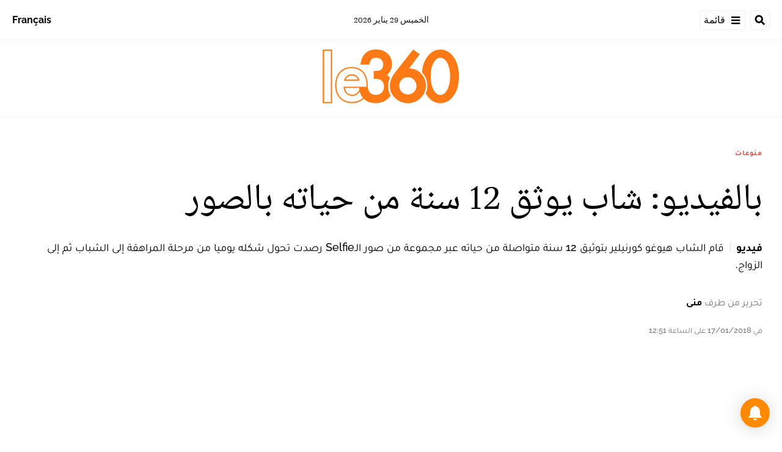

--- FILE ---
content_type: text/html; charset=utf-8
request_url: https://ar.le360.ma/insolite/127405/
body_size: 22771
content:
<!DOCTYPE html><html lang="ar"><head><meta name="viewport" content="width=device-width, initial-scale=1"/><meta name="robots" content="max-snippet:-1, max-image-preview:large, max-video-preview:-1"/><meta charset="utf-8"/><meta name="language" content="ar"/><link rel="icon" type="image/x-icon" href="/pf/resources/images/le-360-arabe-favicon-16x16?d=289"/><link rel="icon" type="image/png" href="https://static.themebuilder.aws.arc.pub/le360/1721134618568.png"/><link rel="apple-touch-icon-precomposed" sizes="152x152" href="https://static.themebuilder.aws.arc.pub/le360/1721134618951.png"/><link rel="apple-touch-icon-precomposed" sizes="120x120" href="https://static.themebuilder.aws.arc.pub/le360/1721134618791.png"/><link rel="apple-touch-icon-precomposed" sizes="76x76" href="https://static.themebuilder.aws.arc.pub/le360/1721134618703.png"/><link rel="shortcut icon" sizes="196x196" href="https://static.themebuilder.aws.arc.pub/le360/1721134619033.png"/><link rel="shortcut icon" sizes="128x128" href="https://static.themebuilder.aws.arc.pub/le360/1721134618872.png"/><script type="application/ld+json">{"@context":"http://schema.org","@type":"NewsArticle","mainEntityOfPage":{"@type":"WebPage","@id":"https://ar.le360.ma/insolite/127405/"},"headline":"بالفيديو: شاب يوثق 12 سنة من حياته بالصور ","alternativeHeadline":"قام الشاب هيوغو كورنيلير بتوثيق 12 سنة متواصلة من حياته عبر مجموعة من صور الـSelfie رصدت تحول شكله يوميا من مرحلة المراهقة إلى الشباب ثم إلى الزواج.","description":"قام الشاب هيوغو كورنيلير بتوثيق 12 سنة متواصلة من حياته عبر مجموعة من صور الـSelfie رصدت تحول شكله يوميا من مرحلة المراهقة إلى الشباب ثم إلى الزواج.","image":"https://cloudfront-eu-central-1.images.arcpublishing.com/le360/FS37DKJ2Z5GMFLSH4QCNYZENEE.jpg","datePublished":"2018-01-17T12:51:57Z","dateModified":"2018-01-17T12:51:57Z","keywords":"","articleSection":"منوعات","author":[{"@type":"Person","name":"منى"}],"publisher":{"@type":"Organization","name":"Le 360 Arabe","logo":{"@type":"ImageObject","url":"https://ar.le360.ma/pf/resources/images/360-logo-square.png?d=289","width":600,"height":60}}}</script><title>www.le360.ma | بالفيديو: شاب يوثق 12 سنة من حياته بالصور </title><link rel="canonical" href="https://ar.le360.ma/insolite/127405/"/><meta property="fb:app_id"/><meta property="fb:pages"/><meta property="og:locale" content="ar_MA"/><meta name="description" content="www.le360.ma - قام الشاب هيوغو كورنيلير بتوثيق 12 سنة متواصلة من حياته عبر مجموعة من صور الـSelfie رصدت تحول شكله يوميا من مرحلة المراهقة إلى الشباب ثم إلى الزواج."/><meta name="twitter:description" content="www.le360.ma - قام الشاب هيوغو كورنيلير بتوثيق 12 سنة متواصلة من حياته عبر مجموعة من صور الـSelfie رصدت تحول شكله يوميا من مرحلة المراهقة إلى الشباب ثم إلى الزواج."/><meta property="og:description" content="www.le360.ma - قام الشاب هيوغو كورنيلير بتوثيق 12 سنة متواصلة من حياته عبر مجموعة من صور الـSelfie رصدت تحول شكله يوميا من مرحلة المراهقة إلى الشباب ثم إلى الزواج."/><meta property="og:title" content="بالفيديو: شاب يوثق 12 سنة من حياته بالصور "/><meta name="twitter:title" content="بالفيديو: شاب يوثق 12 سنة من حياته بالصور "/><meta property="og:image" content="https://cloudfront-eu-central-1.images.arcpublishing.com/le360/FS37DKJ2Z5GMFLSH4QCNYZENEE.jpg"/><meta name="twitter:image" content="https://cloudfront-eu-central-1.images.arcpublishing.com/le360/FS37DKJ2Z5GMFLSH4QCNYZENEE.jpg"/><meta name="twitter:image:src" content="https://cloudfront-eu-central-1.images.arcpublishing.com/le360/FS37DKJ2Z5GMFLSH4QCNYZENEE.jpg"/><meta property="og:image:width" content="1200"/><meta property="og:image:height" content="630"/><meta property="og:type" content="article"/><meta property="og:site_name" content="Le 360 Arabe"/><meta property="og:url" content="https://ar.le360.ma/insolite/127405/"/><meta name="twitter:site" content="@le360ar"/><meta name="twitter:card" content="summary_large_image"/><meta name="twitter:url" content="https://ar.le360.ma/insolite/127405/"/><meta http-equiv="Refresh" content="300"/><link rel="stylesheet" href="/pf/resources/css/font.css?d=289"/><link id="fusion-output-type-styles" rel="stylesheet" type="text/css" href="/pf/dist/components/output-types/default.css?d=289&amp;mxId=00000000"/><link id="fusion-template-styles" rel="stylesheet" type="text/css" href="/pf/dist/components/combinations/default.css?d=289&amp;mxId=00000000"/><link id="fusion-siteStyles-styles" rel="stylesheet" type="text/css" href="/pf/dist/css/le-360-arabe.css?d=289&amp;mxId=00000000"/><script type="application/javascript" id="polyfill-script">if(!Array.prototype.includes||!(window.Object && window.Object.assign)||!window.Promise||!window.Symbol||!window.fetch){document.write('<script type="application/javascript" src="/pf/dist/engine/polyfill.js?d=289&mxId=00000000" defer=""><\/script>')}</script><script id="fusion-engine-react-script" type="application/javascript" src="/pf/dist/engine/react.js?d=289&amp;mxId=00000000" defer=""></script><script id="fusion-engine-combinations-script" type="application/javascript" src="/pf/dist/components/combinations/default.js?d=289&amp;mxId=00000000" defer=""></script><script data-integration="inlineScripts">
      window.dataLayer = window.dataLayer || [];
      function gtag(){dataLayer.push(arguments);}
      gtag('js', new Date());
      gtag('config', 'G-49HFPMCFVR');
  ;window.isIE = !!window.MSInputMethodContext && !!document.documentMode;</script><script async="" data-integration="googleAnalyticsTag" src="https://www.googletagmanager.com/gtag/js?id=G-49HFPMCFVR"></script><script async="" data-integration="nativo-ad" src="https://s.ntv.io/serve/load.js"></script><script type="text/javascript" src="https://pub.le360.ma/ads360/www/delivery/spcjs.php?id=9"></script><script src="https://unpkg.com/typebot-js@2.2"></script></head><body><a class="skip-main" href="#main">default-output-block.skip-main</a><div id="fusion-app" class="layout-section"><div dir="rtl" class="article-layout"><header class="article-page-header"><div style="display:none" id="f0fUfwbBKieH2vG" data-fusion-collection="features" data-fusion-type="header/index" data-fusion-message="Could not render component [features:header/index]"></div><div id="fusion-static-enter:html-block-f0f3RFl0TGaD118" style="display:none" data-fusion-component="html-block-f0f3RFl0TGaD118"></div><div class="custom-html-block"><!-- Google Tag Manager (noscript) -->
<noscript><iframe src="https://www.googletagmanager.com/ns.html?id=GTM-NZZ2R9SN"
height="0" width="0" style="display:none;visibility:hidden"></iframe></noscript>
<!-- End Google Tag Manager (noscript) --></div><div id="fusion-static-exit:html-block-f0f3RFl0TGaD118" style="display:none" data-fusion-component="html-block-f0f3RFl0TGaD118"></div><div id="fusion-static-enter:html-block-f0fITRh2p2qR1D" style="display:none" data-fusion-component="html-block-f0fITRh2p2qR1D"></div><div class="custom-html-block"><!-- Google Tag Manager -->
<script>(function(w,d,s,l,i){w[l]=w[l]||[];w[l].push({'gtm.start':
new Date().getTime(),event:'gtm.js'});var f=d.getElementsByTagName(s)[0],
j=d.createElement(s),dl=l!='dataLayer'?'&l='+l:'';j.async=true;j.src=
'https://www.googletagmanager.com/gtm.js?id='+i+dl;f.parentNode.insertBefore(j,f);
})(window,document,'script','dataLayer','GTM-NZZ2R9SN');</script>
<!-- End Google Tag Manager --></div><div id="fusion-static-exit:html-block-f0fITRh2p2qR1D" style="display:none" data-fusion-component="html-block-f0fITRh2p2qR1D"></div></header><section role="main" id="main" class="main article-main" tabindex="-1"><div class=" layout-section "><div class="container article-container full-width-with-container"><div class="row"><div class="col-sm-12 col-md-12 col-xl-12 col-lg-12 layout-section"><div class="overline-container"><a class="overline-link" style="color:#eb4a4a" href="/insolite/">منوعات</a></div><h1 class="headline-container">بالفيديو: شاب يوثق 12 سنة من حياته بالصور </h1><h2 class="subheadline-container"><span class="subheadline-type subheadline-type-rtl">فيديو</span>قام الشاب هيوغو كورنيلير بتوثيق 12 سنة متواصلة من حياته عبر مجموعة من صور الـSelfie رصدت تحول شكله يوميا من مرحلة المراهقة إلى الشباب ثم إلى الزواج.</h2><div class="byline-credits"><span class="byline-credits-capital">تحرير من طرف</span> <span><span class="byline-credits-bold">منى</span></span></div><div class="subheadline-date">في 17/01/2018 على الساعة 12:51</div><figure class="lead-art-wrapper"><div class="lead-art-video"><iframe width="560" height="315" src="https://www.youtube.com/embed/nuRhMfjPABY" title="YouTube video player" frameborder="0" allow="accelerometer; autoplay; clipboard-write; encrypted-media; gyroscope; picture-in-picture" allowfullscreen></iframe></div></figure><div style="display:none" id="f0fTWnObLieH23W" data-fusion-collection="features" data-fusion-type="social-sharing/default" data-fusion-message="Could not render component [features:social-sharing/default]"></div></div></div></div><div class="container article-container"><div class="row"><section class="col-sm-12 col-md-12 col-xl-9 col-lg-9 article-main-padding"><div class="advanced-grid-2 layout-section"><div style="display:none" id="f0fxmDUhLieH2HL" data-fusion-collection="features" data-fusion-type="comments/default" data-fusion-message="Could not render component [features:comments/default]"></div></div></section><section class="col-sm-12 col-md-12 col-xl-3 col-lg-3 layout-section right-rail-section"><div class="advanced-grid-1 layout-section"><div class="c-stack b-single-chain" data-style-direction="vertical" data-style-justification="start" data-style-alignment="unset" data-style-inline="false" data-style-wrap="nowrap"><div class="c-stack b-single-chain__children-stack" data-style-direction="vertical" data-style-justification="start" data-style-alignment="unset" data-style-inline="false" data-style-wrap="nowrap"><div style="display:none" id="f0fBiaEuwiXC9lN-3-0-0" data-fusion-collection="features" data-fusion-type="ad/default" data-fusion-message="Could not render component [features:ad/default]"></div><div class="top360-block"><div class="line"></div><p class="block-title top360-block-title">المقالات الأكثر قراءة</p><div class="row"><div class="col-sm-12 col-md-6 col-lg-3 col-xl-3 top360-item"><a href="/monde/S2UDS76UP5A7RKSI6BPAW6QWUY/" class="top360-item-container"><div class="top360-item-index">1</div><div><div class="top360-item-title">الجزائر: تبون يختطف الخبير جلول سلامة بعد تشكيكه في الجدوى الاقتصادية لمشروع منجم الحديد «غار جبيلات»</div></div></a></div><div class="col-sm-12 col-md-6 col-lg-3 col-xl-3 top360-item"><a href="/monde/CLGU6NO4ZVBZVPPW2DX2REJ2DY/" class="top360-item-container"><div class="top360-item-index">2</div><div><div class="top360-item-title">مجزرة في ملعب لكرة القدم بالمكسيك تضع البلاد أمام تحدي تأمين مونديال 2026</div></div></a></div><div class="col-sm-12 col-md-6 col-lg-3 col-xl-3 top360-item"><a href="/societe/FEASAS7MNRG3VJJZDZWIN2WPG4/" class="top360-item-container"><div class="top360-item-index">3</div><div><div class="top360-item-title">أمطار عاصفية تُحدث «كوارث» بشوارع طنجة وترفع منسوب الأودية بشمال المغرب</div></div></a></div><div class="col-sm-12 col-md-6 col-lg-3 col-xl-3 top360-item"><a href="/economie/DJ7Q6BJ5EZGCHKH6W5B7V6BXYU/" class="top360-item-container"><div class="top360-item-index">4</div><div><div class="top360-item-title">السفر خلال 2026: أقوى 10 جوازات سفر في إفريقيا</div></div></a></div><div class="col-sm-12 col-md-6 col-lg-3 col-xl-3 top360-item"><a href="/economie/X277N77IKZH2TNX23NZZJGA6TU/" class="top360-item-container"><div class="top360-item-index">5</div><div><div class="top360-item-title">في عام واحد فقط.. مخزون السدود بالمغرب يقفز من 27.7 إلى 53.9 بالمائة </div></div></a></div><div class="col-sm-12 col-md-6 col-lg-3 col-xl-3 top360-item"><a href="/monde/USMJ35EY25ENZFEGCAUZRSHBXI/" class="top360-item-container"><div class="top360-item-index">6</div><div><div class="top360-item-title">برنارد لوغان يكتب: الجزائر تهمش نفسها</div></div></a></div><div class="col-sm-12 col-md-6 col-lg-3 col-xl-3 top360-item"><a href="/monde/OYDPF5GM45BJ3DHLJ7FZOPOPHY/" class="top360-item-container"><div class="top360-item-index">7</div><div><div class="top360-item-title">الجزائر: الجناح الرئاسي في مأزق.. يحاول نزع فتيل الأزمة مع الجنرالات</div></div></a></div><div class="col-sm-12 col-md-6 col-lg-3 col-xl-3 top360-item"><a href="/sports/EJ3EO5D57VBU3MKHH3TYOUJH74/" class="top360-item-container"><div class="top360-item-index">8</div><div><div class="top360-item-title">ما مصير الملاعب المغربية العالمية بعد انتهاء كأس أمم إفريقيا؟</div></div></a></div></div></div><div style="display:none" id="f0fSjVBnGFSr296-3-0-2" data-fusion-collection="features" data-fusion-type="ad/default" data-fusion-message="Could not render component [features:ad/default]"></div></div></div></div></section></div></div><div class="container article-container full-width-with-container"><div class="row"><div class="col-sm-12 col-md-12 col-xl-12 col-lg-12 layout-section wrap-bottom"><div class="related-content"><div class="line"></div><p class="title">مقالات ذات صلة</p><div class="related-list"><div class="related-list-item"><a href="/monde/86550/" class="img-container"><div class="custom-image-wrapper --loaded"><img src="https://cloudfront-eu-central-1.images.arcpublishing.com/le360/BFTYPQASSZCIFD7Q5C6XY67O5A.jpg"/></div></a><p class="title" style="color:#F3B23E">دولي</p><a href="/monde/86550/" class="link"><p class="subtitle">فيديو صادم.. شابان يوثقان قبل وبعد وفاتهما في حادث مأساوي!</p></a></div><div class="related-list-item"><a href="/insolite/54393/" class="img-container"><div class="custom-image-wrapper --loaded"><img src="https://cloudfront-eu-central-1.images.arcpublishing.com/le360/MHY3GDLRYBGMVF4JOFFRPHNCGA.jpg"/></div></a><p class="title" style="color:#null">منوعات</p><a href="/insolite/54393/" class="link"><p class="subtitle">فيديو. زوج يوثق لحظة ولادة زوجته في مقعد السيارة</p></a></div><div class="related-list-item"><a href="/insolite/91653/" class="img-container"><div class="custom-image-wrapper --loaded"><img src="https://cloudfront-eu-central-1.images.arcpublishing.com/le360/7WKGIYKLYJH2DMU7VM5XLYJQFM.jpg"/></div></a><p class="title" style="color:#null">منوعات</p><a href="/insolite/91653/" class="link"><p class="subtitle">فيديو. شاب يوثق تحرشه بخادمة بطريقة مستفزة</p></a></div></div></div></div></div></div><div class="full-width full-width-without-container"><div class="newsletter-block"><div class="container"><div class="newsletter-block_container"><div class="newsletter-block_img"><img src="/pf/resources/images/logo.svg?d=289" alt="le 360 logo" width="160" height="102"/></div><p class="newsletter-block_title">الاشتراك في الرسائل الإخبارية</p><p class="newsletter-block_description">أدخل بريدك الإلكتروني للتوصل بآخر الأخبار Le360</p><div class="newsletter-block_input-wrapper"><input placeholder="أدخل بريدك الإلكتروني" class="newsletter-block_input" type="text" value=""/><button class="newsletter-block_button">أرسل</button></div></div></div></div></div></div></section><footer><div class="container article-container"><div class="footer-container"><div class="row legacy-footer-row"><div class="col-sm-12 col-md-12 col-lg-xl-9"><div class="row"><div class="col-sm-12 col-md-12 col-lg-xl-12 footer-social-btn-container footer-social-btn-container-mobile"><a title="Facebook Page" target="_blank" rel="noopener noreferrer" href="https://www.facebook.com/le360ar"><svg class="c-icon" width="18" height="18" xmlns="http://www.w3.org/2000/svg" viewBox="0 0 512 512" fill="#000" aria-hidden="true" focusable="false"><path d="M504 256C504 119 393 8 256 8S8 119 8 256c0 123.78 90.69 226.38 209.25 245V327.69h-63V256h63v-54.64c0-62.15 37-96.48 93.67-96.48 27.14 0 55.52 4.84 55.52 4.84v61h-31.28c-30.8 0-40.41 19.12-40.41 38.73V256h68.78l-11 71.69h-57.78V501C413.31 482.38 504 379.78 504 256z"></path></svg></a><a title="Twitter" target="_blank" rel="noopener noreferrer" href="https://twitter.com/Le360ar"><svg class="c-icon" width="18" height="18" xmlns="http://www.w3.org/2000/svg" viewBox="0 0 512 512" fill="#000" aria-hidden="true" focusable="false"><path d="M389.2 48h70.6L305.6 224.2 487 464H345L233.7 318.6 106.5 464H35.8L200.7 275.5 26.8 48H172.4L272.9 180.9 389.2 48zM364.4 421.8h39.1L151.1 88h-42L364.4 421.8z"></path></svg></a><a title="YouTube" target="_blank" rel="noopener noreferrer" href="https://www.youtube.com/user/Le360Live?sub_confirmation=1"><svg class="c-icon" width="18" height="18" xmlns="http://www.w3.org/2000/svg" viewBox="0 0 512 512" fill="#000" aria-hidden="true" focusable="false"><path d="M475.779 144.539C470.496 124.645 454.93 108.978 435.165 103.661C399.341 94 255.689 94 255.689 94C255.689 94 112.038 94 76.213 103.661C56.4486 108.979 40.8824 124.645 35.5992 144.539C26 180.596 26 255.826 26 255.826C26 255.826 26 331.057 35.5992 367.114C40.8824 387.007 56.4486 402.022 76.213 407.339C112.038 417 255.689 417 255.689 417C255.689 417 399.34 417 435.165 407.339C454.93 402.022 470.496 387.007 475.779 367.114C485.378 331.057 485.378 255.826 485.378 255.826C485.378 255.826 485.378 180.596 475.779 144.539V144.539ZM208.707 324.13V187.523L328.771 255.828L208.707 324.13V324.13Z"></path></svg></a><a title="LinkedIn" target="_blank" rel="noopener noreferrer" href="https://www.linkedin.com/company/le360webnews/"><svg class="c-icon" width="18" height="18" xmlns="http://www.w3.org/2000/svg" viewBox="0 0 512 512" fill="#000" aria-hidden="true" focusable="false"><path d="M100.28 448H7.4V148.9h92.88zM53.79 108.1C24.09 108.1 0 83.5 0 53.8a53.79 53.79 0 0 1 107.58 0c0 29.7-24.1 54.3-53.79 54.3zM447.9 448h-92.68V302.4c0-34.7-.7-79.2-48.29-79.2-48.29 0-55.69 37.7-55.69 76.7V448h-92.78V148.9h89.08v40.8h1.3c12.4-23.5 42.69-48.3 87.88-48.3 94 0 111.28 61.9 111.28 142.3V448z"></path></svg></a><a title="Instagram" target="_blank" rel="noreferrer" class="c-link" href="https://instagram.com/le360ar"><svg class="c-icon" width="18" height="18" xmlns="http://www.w3.org/2000/svg" viewBox="0 0 512 512" fill="#000" aria-hidden="true" focusable="false"><path d="M256.1 141C192.5 141 141.2 192.3 141.2 255.9C141.2 319.5 192.5 370.8 256.1 370.8C319.7 370.8 371 319.5 371 255.9C371 192.3 319.7 141 256.1 141ZM256.1 330.6C215 330.6 181.4 297.1 181.4 255.9C181.4 214.7 214.9 181.2 256.1 181.2C297.3 181.2 330.8 214.7 330.8 255.9C330.8 297.1 297.2 330.6 256.1 330.6V330.6ZM402.5 136.3C402.5 151.2 390.5 163.1 375.7 163.1C360.8 163.1 348.9 151.1 348.9 136.3C348.9 121.5 360.9 109.5 375.7 109.5C390.5 109.5 402.5 121.5 402.5 136.3ZM478.6 163.5C476.9 127.6 468.7 95.8 442.4 69.6C416.2 43.4 384.4 35.2 348.5 33.4C311.5 31.3 200.6 31.3 163.6 33.4C127.8 35.1 96 43.3 69.7 69.5C43.4 95.7 35.3 127.5 33.5 163.4C31.4 200.4 31.4 311.3 33.5 348.3C35.2 384.2 43.4 416 69.7 442.2C96 468.4 127.7 476.6 163.6 478.4C200.6 480.5 311.5 480.5 348.5 478.4C384.4 476.7 416.2 468.5 442.4 442.2C468.6 416 476.8 384.2 478.6 348.3C480.7 311.3 480.7 200.5 478.6 163.5V163.5ZM430.8 388C423 407.6 407.9 422.7 388.2 430.6C358.7 442.3 288.7 439.6 256.1 439.6C223.5 439.6 153.4 442.2 124 430.6C104.4 422.8 89.3 407.7 81.4 388C69.7 358.5 72.4 288.5 72.4 255.9C72.4 223.3 69.8 153.2 81.4 123.8C89.2 104.2 104.3 89.1 124 81.2C153.5 69.5 223.5 72.2 256.1 72.2C288.7 72.2 358.8 69.6 388.2 81.2C407.8 89 422.9 104.1 430.8 123.8C442.5 153.3 439.8 223.3 439.8 255.9C439.8 288.5 442.5 358.6 430.8 388Z"></path></svg><span class="visually-hidden">Opens in new window</span></a></div><div class="footer-section col-sm-12 col-md-3 col-lg-xl-3"><h4 class="footer-header">360 في نقرة واحدة</h4><ul class="footer-header-ul"><li class="footer-item"><a name="سياسة" class="c-link" href="/politique">سياسة</a></li><li class="footer-item"><a name="اقتصاد" class="c-link" href="/economie">اقتصاد</a></li><li class="footer-item"><a name="مجتمع" class="c-link" href="/societe">مجتمع</a></li><li class="footer-item"><a name="ثقافة" class="c-link" href="/culture">ثقافة</a></li><li class="footer-item"><a name="ميديا" class="c-link" href="/medias">ميديا</a></li><li class="footer-item"><a name="رياضة" class="c-link" href="http://ar.sport.le360.ma/" rel="noreferrer" target="_blank">رياضة<span class="visually-hidden">Opens in new window</span></a></li><li class="footer-item"><a name="مشاهير" class="c-link" href="/people">مشاهير</a></li><li class="footer-item"><a name="دولي" class="c-link" href="/monde">دولي</a></li></ul></div><div class="footer-section col-sm-12 col-md-3 col-lg-xl-3"><h4 class="footer-header">معلومات عنا</h4><ul class="footer-header-ul"><li class="footer-item"><a name="من نحن ؟" class="c-link" href="/من-نحن-؟/">من نحن ؟</a></li><li class="footer-item"><a name="الأسئلة الأكثر طرحا" class="c-link" href="/الأسئلة-الأكثر-طرحا/">الأسئلة الأكثر طرحا</a></li><li class="footer-item"><a name="للإعلان على موقعنا" class="c-link" href="/للإعلان-على-موقعنا/">للإعلان على موقعنا</a></li><li class="footer-item"><a name="بيانات قانونية" class="c-link" href="/بيانات-قانونية/">بيانات قانونية</a></li><li class="footer-item"><a name="للإتصال بنا" class="c-link" href="/contact/">للإتصال بنا</a></li><li class="footer-item"><a name="أرشيف" class="c-link" href="/archives/2022/">أرشيف</a></li></ul></div></div></div><div class="col-sm-12 col-md-12 col-lg-xl-3 footer-social-column"><div class="footer-social-btn-container"><a title="Facebook Page" target="_blank" rel="noopener noreferrer" href="https://www.facebook.com/le360ar"><svg class="c-icon" width="18" height="18" xmlns="http://www.w3.org/2000/svg" viewBox="0 0 512 512" fill="#000" aria-hidden="true" focusable="false"><path d="M504 256C504 119 393 8 256 8S8 119 8 256c0 123.78 90.69 226.38 209.25 245V327.69h-63V256h63v-54.64c0-62.15 37-96.48 93.67-96.48 27.14 0 55.52 4.84 55.52 4.84v61h-31.28c-30.8 0-40.41 19.12-40.41 38.73V256h68.78l-11 71.69h-57.78V501C413.31 482.38 504 379.78 504 256z"></path></svg></a><a title="Twitter" target="_blank" rel="noopener noreferrer" href="https://twitter.com/Le360ar"><svg class="c-icon" width="18" height="18" xmlns="http://www.w3.org/2000/svg" viewBox="0 0 512 512" fill="#000" aria-hidden="true" focusable="false"><path d="M389.2 48h70.6L305.6 224.2 487 464H345L233.7 318.6 106.5 464H35.8L200.7 275.5 26.8 48H172.4L272.9 180.9 389.2 48zM364.4 421.8h39.1L151.1 88h-42L364.4 421.8z"></path></svg></a><a title="YouTube" target="_blank" rel="noopener noreferrer" href="https://www.youtube.com/user/Le360Live?sub_confirmation=1"><svg class="c-icon" width="18" height="18" xmlns="http://www.w3.org/2000/svg" viewBox="0 0 512 512" fill="#000" aria-hidden="true" focusable="false"><path d="M475.779 144.539C470.496 124.645 454.93 108.978 435.165 103.661C399.341 94 255.689 94 255.689 94C255.689 94 112.038 94 76.213 103.661C56.4486 108.979 40.8824 124.645 35.5992 144.539C26 180.596 26 255.826 26 255.826C26 255.826 26 331.057 35.5992 367.114C40.8824 387.007 56.4486 402.022 76.213 407.339C112.038 417 255.689 417 255.689 417C255.689 417 399.34 417 435.165 407.339C454.93 402.022 470.496 387.007 475.779 367.114C485.378 331.057 485.378 255.826 485.378 255.826C485.378 255.826 485.378 180.596 475.779 144.539V144.539ZM208.707 324.13V187.523L328.771 255.828L208.707 324.13V324.13Z"></path></svg></a><a title="LinkedIn" target="_blank" rel="noopener noreferrer" href="https://www.linkedin.com/company/le360webnews/"><svg class="c-icon" width="18" height="18" xmlns="http://www.w3.org/2000/svg" viewBox="0 0 512 512" fill="#000" aria-hidden="true" focusable="false"><path d="M100.28 448H7.4V148.9h92.88zM53.79 108.1C24.09 108.1 0 83.5 0 53.8a53.79 53.79 0 0 1 107.58 0c0 29.7-24.1 54.3-53.79 54.3zM447.9 448h-92.68V302.4c0-34.7-.7-79.2-48.29-79.2-48.29 0-55.69 37.7-55.69 76.7V448h-92.78V148.9h89.08v40.8h1.3c12.4-23.5 42.69-48.3 87.88-48.3 94 0 111.28 61.9 111.28 142.3V448z"></path></svg></a><a title="Instagram" target="_blank" rel="noreferrer" class="c-link" href="https://instagram.com/le360ar"><svg class="c-icon" width="18" height="18" xmlns="http://www.w3.org/2000/svg" viewBox="0 0 512 512" fill="#000" aria-hidden="true" focusable="false"><path d="M256.1 141C192.5 141 141.2 192.3 141.2 255.9C141.2 319.5 192.5 370.8 256.1 370.8C319.7 370.8 371 319.5 371 255.9C371 192.3 319.7 141 256.1 141ZM256.1 330.6C215 330.6 181.4 297.1 181.4 255.9C181.4 214.7 214.9 181.2 256.1 181.2C297.3 181.2 330.8 214.7 330.8 255.9C330.8 297.1 297.2 330.6 256.1 330.6V330.6ZM402.5 136.3C402.5 151.2 390.5 163.1 375.7 163.1C360.8 163.1 348.9 151.1 348.9 136.3C348.9 121.5 360.9 109.5 375.7 109.5C390.5 109.5 402.5 121.5 402.5 136.3ZM478.6 163.5C476.9 127.6 468.7 95.8 442.4 69.6C416.2 43.4 384.4 35.2 348.5 33.4C311.5 31.3 200.6 31.3 163.6 33.4C127.8 35.1 96 43.3 69.7 69.5C43.4 95.7 35.3 127.5 33.5 163.4C31.4 200.4 31.4 311.3 33.5 348.3C35.2 384.2 43.4 416 69.7 442.2C96 468.4 127.7 476.6 163.6 478.4C200.6 480.5 311.5 480.5 348.5 478.4C384.4 476.7 416.2 468.5 442.4 442.2C468.6 416 476.8 384.2 478.6 348.3C480.7 311.3 480.7 200.5 478.6 163.5V163.5ZM430.8 388C423 407.6 407.9 422.7 388.2 430.6C358.7 442.3 288.7 439.6 256.1 439.6C223.5 439.6 153.4 442.2 124 430.6C104.4 422.8 89.3 407.7 81.4 388C69.7 358.5 72.4 288.5 72.4 255.9C72.4 223.3 69.8 153.2 81.4 123.8C89.2 104.2 104.3 89.1 124 81.2C153.5 69.5 223.5 72.2 256.1 72.2C288.7 72.2 358.8 69.6 388.2 81.2C407.8 89 422.9 104.1 430.8 123.8C442.5 153.3 439.8 223.3 439.8 255.9C439.8 288.5 442.5 358.6 430.8 388Z"></path></svg><span class="visually-hidden">Opens in new window</span></a></div><img class="footer-title-logo" alt="logo_LE360" src="/pf/resources/images/logo.svg?d=289"/><div class="footer-mobile-btn-container"><a title="App Store" target="_blank" rel="noopener noreferrer" href="https://apps.apple.com/fr/app/le360-%D8%A8%D8%A7%D9%84%D8%B9%D8%B1%D8%A8%D9%8A%D8%A9/id1160707720"><img width="120" height="40" class="app-store-mobile-icon" alt="App Store" src="/pf/resources/images/appStore.svg?d=289"/></a><a title="Google Play" target="_blank" rel="noopener noreferrer" href="https://play.google.com/store/apps/details?id=com.le360.arabic&amp;hl=en_US&amp;gl=US"><img width="136" height="40" class="google-play-mobile-icon" alt="Google Play" src="/pf/resources/images/googlePlay.svg?d=289"/></a></div></div></div><div class="footer-separator"><p class="footer-copyright">© Web News / le360.ma / Tous droits réservés 2023</p></div></div><div style="display:none" id="f0fzWfgCXzwA3jV" data-fusion-collection="features" data-fusion-type="subscriptionBell/default" data-fusion-message="Could not render component [features:subscriptionBell/default]"></div></div></footer></div></div><script id="fusion-metadata" type="application/javascript">window.Fusion=window.Fusion||{};Fusion.arcSite="le-360-arabe";Fusion.contextPath="/pf";Fusion.mxId="00000000";Fusion.deployment="289";Fusion.globalContent={"_id":"TOOWESQL5JCYLGITTUWTDRIEHQ","type":"story","version":"0.10.7","content_elements":[],"created_date":"2022-12-04T19:33:03.974Z","revision":{"revision_id":"GIJWCDZ7QBBRJFQK7N7YBBRHU4","parent_id":"7J25QQX5IJEZZFGFZXDZPH5V7U","editions":["default"],"branch":"default","published":true},"last_updated_date":"2023-01-19T08:11:36.990Z","headlines":{"basic":"بالفيديو: شاب يوثق 12 سنة من حياته بالصور "},"owner":{"sponsored":false,"id":"le360"},"copyright":"","subheadlines":{"basic":"قام الشاب هيوغو كورنيلير بتوثيق 12 سنة متواصلة من حياته عبر مجموعة من صور الـSelfie رصدت تحول شكله يوميا من مرحلة المراهقة إلى الشباب ثم إلى الزواج."},"description":{"basic":"قام الشاب هيوغو كورنيلير بتوثيق 12 سنة متواصلة من حياته عبر مجموعة من صور الـSelfie رصدت تحول شكله يوميا من مرحلة المراهقة إلى الشباب ثم إلى الزواج."},"language":"AR","label":{"article_subtype":{"display":true,"text":"Article","url":""}},"source":{"source_id":"127405","system":"drupal"},"taxonomy":{"primary_section":{"_id":"/insolite","_website":"le-360-arabe","type":"section","version":"0.6.0","name":"منوعات","description":null,"path":"/insolite","parent_id":"/","parent":{"default":"/"},"additional_properties":{"original":{"_id":"/insolite","social":{"instagram":null,"facebook":null,"rss":null,"twitter":null},"site":{"site_description":null,"site_keywords":null,"site_tagline":null,"site_url":null,"pagebuilder_path_for_native_apps":null,"site_about":null,"site_title":null},"site_topper":{"site_logo_image":null},"navigation":{"nav_title":"منوعات","color_code":null,"clickable_in_menu":"true","navigation_type":null},"name":"منوعات","_website":"le-360-arabe","parent":{"default":"/"},"ancestors":{"default":[]},"_admin":{"alias_ids":["/insolite"]},"inactive":false,"node_type":"section","order":{"default":1002}}}},"sections":[{"_id":"/insolite","_website":"le-360-arabe","type":"section","version":"0.6.0","name":"منوعات","description":null,"path":"/insolite","parent_id":"/","parent":{"default":"/"},"additional_properties":{"original":{"_id":"/insolite","social":{"instagram":null,"facebook":null,"rss":null,"twitter":null},"site":{"site_description":null,"site_keywords":null,"site_tagline":null,"site_url":null,"pagebuilder_path_for_native_apps":null,"site_about":null,"site_title":null},"site_topper":{"site_logo_image":null},"navigation":{"nav_title":"منوعات","color_code":null,"clickable_in_menu":"true","navigation_type":null},"name":"منوعات","_website":"le-360-arabe","parent":{"default":"/"},"ancestors":{"default":[]},"_admin":{"alias_ids":["/insolite"]},"inactive":false,"node_type":"section","order":{"default":1002}}},"_website_section_id":"le-360-arabe./insolite"}]},"promo_items":{"Video":{"embed":{"config":{"html":"<iframe width=\"560\" height=\"315\" src=\"https://www.youtube.com/embed/nuRhMfjPABY\" title=\"YouTube video player\" frameborder=\"0\" allow=\"accelerometer; autoplay; clipboard-write; encrypted-media; gyroscope; picture-in-picture\" allowfullscreen></iframe>","link":"https://www.youtube.com/embed/nuRhMfjPABY","videoId":"nuRhMfjPABY","videoLink":"https://youtu.be/nuRhMfjPABY"},"id":"1674115893543youtubep4t5yksecjk","url":"https://www.youtube.com/embed"},"subtype":"youtube","type":"custom_embed"},"basic":{"_id":"FS37DKJ2Z5GMFLSH4QCNYZENEE","additional_properties":{"fullSizeResizeUrl":"/resizer/Xjin5_mnugbAfJEPr5RkHhxLpiY=/arc-photo-le360/eu-central-1-prod/public/FS37DKJ2Z5GMFLSH4QCNYZENEE.jpg","galleries":[],"mime_type":"image/jpeg","originalName":"fydyw-sb-snwt-mn-lselfie-lywmy-trsd-thwl-mrhq-l-shb-1060318.jpg","originalUrl":"https://cloudfront-eu-central-1.images.arcpublishing.com/le360/FS37DKJ2Z5GMFLSH4QCNYZENEE.jpg","proxyUrl":"/resizer/Xjin5_mnugbAfJEPr5RkHhxLpiY=/arc-photo-le360/eu-central-1-prod/public/FS37DKJ2Z5GMFLSH4QCNYZENEE.jpg","published":true,"resizeUrl":"/resizer/Xjin5_mnugbAfJEPr5RkHhxLpiY=/arc-photo-le360/eu-central-1-prod/public/FS37DKJ2Z5GMFLSH4QCNYZENEE.jpg","restricted":false,"thumbnailResizeUrl":"/resizer/p42ZI2dvm1Kbno22LdXxsQuIops=/300x0/arc-photo-le360/eu-central-1-prod/public/FS37DKJ2Z5GMFLSH4QCNYZENEE.jpg","version":7},"address":{},"copyright":"DR","created_date":"2022-12-04T19:33:02Z","credits":{"affiliation":[{"name":"DR","type":"author"}],"by":[]},"height":282,"last_updated_date":"2023-01-19T08:11:33Z","licensable":false,"owner":{"id":"le360"},"source":{"source_id":"124083","source_type":"other","additional_properties":{"editor":"photo center"},"system":"drupal"},"subtitle":"شاب","type":"image","url":"https://cloudfront-eu-central-1.images.arcpublishing.com/le360/FS37DKJ2Z5GMFLSH4QCNYZENEE.jpg","version":"0.10.3","width":503,"description":{}},"lead_art":{"_id":"FS37DKJ2Z5GMFLSH4QCNYZENEE","additional_properties":{"fullSizeResizeUrl":"/resizer/Xjin5_mnugbAfJEPr5RkHhxLpiY=/arc-photo-le360/eu-central-1-prod/public/FS37DKJ2Z5GMFLSH4QCNYZENEE.jpg","galleries":[],"mime_type":"image/jpeg","originalName":"fydyw-sb-snwt-mn-lselfie-lywmy-trsd-thwl-mrhq-l-shb-1060318.jpg","originalUrl":"https://cloudfront-eu-central-1.images.arcpublishing.com/le360/FS37DKJ2Z5GMFLSH4QCNYZENEE.jpg","proxyUrl":"/resizer/Xjin5_mnugbAfJEPr5RkHhxLpiY=/arc-photo-le360/eu-central-1-prod/public/FS37DKJ2Z5GMFLSH4QCNYZENEE.jpg","published":true,"resizeUrl":"/resizer/Xjin5_mnugbAfJEPr5RkHhxLpiY=/arc-photo-le360/eu-central-1-prod/public/FS37DKJ2Z5GMFLSH4QCNYZENEE.jpg","restricted":false,"thumbnailResizeUrl":"/resizer/p42ZI2dvm1Kbno22LdXxsQuIops=/300x0/arc-photo-le360/eu-central-1-prod/public/FS37DKJ2Z5GMFLSH4QCNYZENEE.jpg","version":7},"address":{},"copyright":"DR","created_date":"2022-12-04T19:33:02Z","credits":{"affiliation":[{"name":"DR","type":"author"}],"by":[]},"height":282,"last_updated_date":"2023-01-19T08:11:33Z","licensable":false,"owner":{"id":"le360"},"source":{"source_id":"124083","source_type":"other","additional_properties":{"editor":"photo center"},"system":"drupal"},"subtitle":"شاب","type":"image","url":"https://cloudfront-eu-central-1.images.arcpublishing.com/le360/FS37DKJ2Z5GMFLSH4QCNYZENEE.jpg","version":"0.10.3","width":503,"description":{}}},"related_content":{"basic":[{"_id":"EYDHPPT5FNE4VFEIQK5AHPKV74","referent":{"id":"EYDHPPT5FNE4VFEIQK5AHPKV74","provider":"","type":"story"},"type":"reference"},{"_id":"SSJJ574QXFF7BI3EROYF7C6IL4","referent":{"id":"SSJJ574QXFF7BI3EROYF7C6IL4","provider":"","type":"story"},"type":"reference"},{"_id":"LR7WZCPM7NG7XBF6XN65UJG6OE","referent":{"id":"LR7WZCPM7NG7XBF6XN65UJG6OE","provider":"","type":"story"},"type":"reference"}],"redirect":[]},"canonical_website":"le-360-arabe","display_date":"2018-01-17T12:51:57Z","website_url":"/insolite/127405/","credits":{"by":[{"name":"منى","org":"Le360 Arabe","type":"author"}]},"subtype":"video","first_publish_date":"2018-01-17T12:51:57Z","websites":{"le-360-arabe":{"website_section":{"_id":"/insolite","_website":"le-360-arabe","type":"section","version":"0.6.0","name":"منوعات","description":null,"path":"/insolite","parent_id":"/","parent":{"default":"/"},"additional_properties":{"original":{"_id":"/insolite","social":{"instagram":null,"facebook":null,"rss":null,"twitter":null},"site":{"site_description":null,"site_keywords":null,"site_tagline":null,"site_url":null,"pagebuilder_path_for_native_apps":null,"site_about":null,"site_title":null},"site_topper":{"site_logo_image":null},"navigation":{"nav_title":"منوعات","color_code":null,"clickable_in_menu":"true","navigation_type":null},"name":"منوعات","_website":"le-360-arabe","parent":{"default":"/"},"ancestors":{"default":[]},"_admin":{"alias_ids":["/insolite"]},"inactive":false,"node_type":"section","order":{"default":1002}}},"_website_section_id":"le-360-arabe./insolite"},"website_url":"/insolite/127405/"}},"additional_properties":{"has_published_copy":true},"publish_date":"2018-01-17T12:51:57Z","canonical_url":"/insolite/127405/","publishing":{"scheduled_operations":{"publish_edition":[],"unpublish_edition":[]}},"website":"le-360-arabe","contentApiRedirect":true};Fusion.globalContentConfig={"source":"content-api-with-redirect","query":{"uri":"/insolite/127405/","website_url":"/insolite/127405/","arc-site":"le-360-arabe"}};Fusion.lastModified=1769665167609;Fusion.contentCache={"content-api-collections":{"{\"_id\":\"DAP3POYCLVHG7GL3LRAWPDTK3Q\",\"feature\":\"top360_list\"}":{"data":{"_id":"DAP3POYCLVHG7GL3LRAWPDTK3Q","version":"0.10.6","created_date":"2022-03-29T10:53:46.523Z","headlines":{"basic":"[360-AR] Top 360"},"last_updated_date":"2026-01-27T22:04:24.138Z","type":"collection","canonical_website":"le-360-arabe","websites":{"le-360-arabe":{}},"content_elements":[{"_id":"S2UDS76UP5A7RKSI6BPAW6QWUY","additional_properties":{},"canonical_website":"le-360-arabe","credits":{"by":[{"_id":"طارق-قطاب","type":"author","version":"0.5.8","name":"طارق قطاب","image":{"url":"","version":"0.5.8"},"description":"","url":"","slug":"qtab","social_links":[{"site":"email","url":""}],"socialLinks":[{"site":"email","url":"","deprecated":true,"deprecation_msg":"Please use social_links."}],"additional_properties":{"original":{"_id":"طارق-قطاب","firstName":"طارق","lastName":"قطاب","byline":"طارق قطاب","image":"","email":"","affiliations":"","education":[],"awards":[],"books":[],"podcasts":[],"bio_page":"","bio":"","longBio":"","slug":"qtab","native_app_rendering":false,"fuzzy_match":false,"contributor":false,"status":true,"last_updated_date":"2023-02-10T14:53:59.325Z"}}}]},"description":{"basic":""},"display_date":"2026-01-28T08:00:00Z","distributor":{"category":"staff","name":"le360","subcategory":""},"headlines":{"basic":"الجزائر: تبون يختطف الخبير جلول سلامة بعد تشكيكه في الجدوى الاقتصادية لمشروع منجم الحديد «غار جبيلات»","meta_title":"","mobile":"","native":"","print":"","table":"","tablet":"","web":""},"label":{"afficher_le_chapo_sur_mobile":{"display":true,"text":"Non","url":""},"papier_urgent":{"display":true,"text":"Non","url":""}},"language":"FR","owner":{"sponsored":false},"promo_items":{"basic":{"_id":"72GM27EJZFCWXKZ5RNVZNIH4VU","additional_properties":{"fullSizeResizeUrl":"/resizer/v2/72GM27EJZFCWXKZ5RNVZNIH4VU.png?auth=bac556b41414998d9ddd62827cb7e19efd5657131a5773457b5f72329bad65ac","galleries":[],"ingestionMethod":"manual","mime_type":"image/png","originalName":"Capture d’écran 2026-01-27 à 13.19.51.png","originalUrl":"https://cloudfront-eu-central-1.images.arcpublishing.com/le360/72GM27EJZFCWXKZ5RNVZNIH4VU.png","owner":"tqattab@le360.ma","proxyUrl":"/resizer/v2/72GM27EJZFCWXKZ5RNVZNIH4VU.png?auth=bac556b41414998d9ddd62827cb7e19efd5657131a5773457b5f72329bad65ac","published":true,"resizeUrl":"/resizer/v2/72GM27EJZFCWXKZ5RNVZNIH4VU.png?auth=bac556b41414998d9ddd62827cb7e19efd5657131a5773457b5f72329bad65ac","restricted":false,"thumbnailResizeUrl":"/resizer/v2/72GM27EJZFCWXKZ5RNVZNIH4VU.png?auth=bac556b41414998d9ddd62827cb7e19efd5657131a5773457b5f72329bad65ac&width=300","version":0,"template_id":276},"address":{},"alt_text":"L'économiste Djelloul Slama lors de son passage sur El Hayat TV. Il est porté disparu depuis. Capture d'écran.","auth":{"1":"bac556b41414998d9ddd62827cb7e19efd5657131a5773457b5f72329bad65ac"},"caption":"\"الخبير الاقتصادي جلول سلامة خلال مداخلته في قناة \"الحياة تي في ","created_date":"2026-01-27T12:21:40Z","credits":{"affiliation":[]},"height":1496,"image_type":"photograph","last_updated_date":"2026-01-27T12:21:40Z","licensable":false,"owner":{"id":"le360","sponsored":false},"source":{"additional_properties":{"editor":"photo center"},"edit_url":"","system":"photo center"},"subtitle":"Djelloul Slama","taxonomy":{"associated_tasks":[]},"type":"image","url":"https://cloudfront-eu-central-1.images.arcpublishing.com/le360/72GM27EJZFCWXKZ5RNVZNIH4VU.png","version":"0.10.9","width":2864,"syndication":{}}},"publish_date":"2026-01-28T08:00:00.000Z","revision":{"published":true,"revision_id":"45JXD5OL3VCTXIQARYIS72OBKI"},"subheadlines":{"basic":"بأمر مباشر من الرئيس الجزائري عبد المجيد تبون، واجه الخبير الاقتصادي جلول سلامة مصير «الاختفاء القسري» منذ أيام، وذلك بعد تشكيكه في الجدوى الاقتصادية لمشروع منجم الحديد «غار جبيلات». ويمثل اعتقال سلامة تجاوزا جديدا من قبل السلطة، حيث بات التحليل المبني على الحقائق يُصنف كجرم، وتتعرض الخبرة الاقتصادية –حتى وإن اتسمت بالمهنية– للقمع المباشر، في ظل ما يوصف بالتحول السلطوي الذي لا يعترف بالقيود."},"subtype":"article","taxonomy":{"primary_section":{"_id":"/monde","_website":"le-360-arabe","type":"section","version":"0.6.0","name":"دولي","description":null,"path":"/monde","parent_id":"/","parent":{"default":"/"},"additional_properties":{"original":{"_id":"/monde","site_topper":{"site_logo_image":null},"social":{"facebook":null,"rss":null,"instagram":null,"twitter":null},"navigation":{"nav_title":"دولي","color_code":"F3B23E","clickable_in_menu":"true"},"site":{"site_description":null,"site_tagline":null,"site_keywords":null,"site_url":"","pagebuilder_path_for_native_apps":null,"site_about":null,"site_title":null},"_admin":{"alias_ids":["/monde"]},"_website":"le-360-arabe","name":"دولي","order":{"default":1010,"menu-principal":1010,"footer":2008,"menu-mobile":1009},"parent":{"default":"/","menu-principal":"/","footer":"/internal/sections","menu-mobile":"/"},"ancestors":{"default":[],"menu-principal":["/"],"footer":["/","/internal/sections"],"menu-mobile":["/"]},"inactive":false,"node_type":"section"}},"_website_section_id":"le-360-arabe./monde"},"sections":[{"_id":"/monde","_website":"le-360-arabe","type":"section","version":"0.6.0","name":"دولي","description":null,"path":"/monde","parent_id":"/","parent":{"default":"/"},"additional_properties":{"original":{"_id":"/monde","site_topper":{"site_logo_image":null},"social":{"facebook":null,"rss":null,"instagram":null,"twitter":null},"navigation":{"nav_title":"دولي","color_code":"F3B23E","clickable_in_menu":"true"},"site":{"site_description":null,"site_tagline":null,"site_keywords":null,"site_url":"","pagebuilder_path_for_native_apps":null,"site_about":null,"site_title":null},"_admin":{"alias_ids":["/monde"]},"_website":"le-360-arabe","name":"دولي","order":{"default":1010,"menu-principal":1010,"footer":2008,"menu-mobile":1009},"parent":{"default":"/","menu-principal":"/","footer":"/internal/sections","menu-mobile":"/"},"ancestors":{"default":[],"menu-principal":["/"],"footer":["/","/internal/sections"],"menu-mobile":["/"]},"inactive":false,"node_type":"section"}},"_website_section_id":"le-360-arabe./monde"}]},"type":"story","version":"0.10.11","websites":{"le-360-arabe":{"website_section":{"_id":"/monde","_website":"le-360-arabe","type":"section","version":"0.6.0","name":"دولي","description":null,"path":"/monde","parent_id":"/","parent":{"default":"/"},"additional_properties":{"original":{"_id":"/monde","site_topper":{"site_logo_image":null},"social":{"facebook":null,"rss":null,"instagram":null,"twitter":null},"navigation":{"nav_title":"دولي","color_code":"F3B23E","clickable_in_menu":"true"},"site":{"site_description":null,"site_tagline":null,"site_keywords":null,"site_url":"","pagebuilder_path_for_native_apps":null,"site_about":null,"site_title":null},"_admin":{"alias_ids":["/monde"]},"_website":"le-360-arabe","name":"دولي","order":{"default":1010,"menu-principal":1010,"footer":2008,"menu-mobile":1009},"parent":{"default":"/","menu-principal":"/","footer":"/internal/sections","menu-mobile":"/"},"ancestors":{"default":[],"menu-principal":["/"],"footer":["/","/internal/sections"],"menu-mobile":["/"]},"inactive":false,"node_type":"section"}},"_website_section_id":"le-360-arabe./monde"},"website_url":"/monde/S2UDS76UP5A7RKSI6BPAW6QWUY/"}},"canonical_url":"/monde/S2UDS76UP5A7RKSI6BPAW6QWUY/"},{"_id":"CLGU6NO4ZVBZVPPW2DX2REJ2DY","additional_properties":{},"canonical_website":"le-360-arabe","credits":{"by":[{"_id":"shelh-miloud_12949","type":"author","version":"0.5.8","name":"ميلود الشلح","description":"ميلود الشلح","slug":"shelh-miloud","social_links":[{"site":"email","url":"mshelh@le360.ma"},{"site":"facebook","url":"https://www.facebook.com/miloud.shelh/"},{"site":"twitter","url":"https://twitter.com/miloud_shelh"},{"site":"linkedin","url":"https://www.linkedin.com/in/miloud-shelh-%D9%85%D9%8A%D9%84%D9%88%D8%AF-%D8%A7%D9%84%D8%B4%D9%84%D8%AD-877058169/"}],"socialLinks":[{"site":"email","url":"mshelh@le360.ma","deprecated":true,"deprecation_msg":"Please use social_links."},{"site":"facebook","url":"https://www.facebook.com/miloud.shelh/","deprecated":true,"deprecation_msg":"Please use social_links."},{"site":"twitter","url":"https://twitter.com/miloud_shelh","deprecated":true,"deprecation_msg":"Please use social_links."},{"site":"linkedin","url":"https://www.linkedin.com/in/miloud-shelh-%D9%85%D9%8A%D9%84%D9%88%D8%AF-%D8%A7%D9%84%D8%B4%D9%84%D8%AD-877058169/","deprecated":true,"deprecation_msg":"Please use social_links."}],"additional_properties":{"original":{"_id":"shelh-miloud_12949","firstName":"ميلود","lastName":"الشلح","slug":"shelh-miloud","email":"mshelh@le360.ma","bio":"ميلود الشلح","longBio":"","byline":"ميلود الشلح","status":true,"books":[],"podcasts":[],"education":[],"awards":[],"last_updated_date":"2023-04-13T14:48:22.027Z","linkedin":"https://www.linkedin.com/in/miloud-shelh-%D9%85%D9%8A%D9%84%D9%88%D8%AF-%D8%A7%D9%84%D8%B4%D9%84%D8%AD-877058169/","facebook":"https://www.facebook.com/miloud.shelh/","twitter":"https://twitter.com/miloud_shelh"}}}]},"description":{"basic":""},"display_date":"2026-01-27T18:00:00Z","distributor":{"category":"staff","name":"le360","subcategory":""},"headlines":{"basic":"مجزرة في ملعب لكرة القدم بالمكسيك تضع البلاد أمام تحدي تأمين مونديال 2026","meta_title":"","mobile":"","native":"","print":"","table":"","tablet":"","web":""},"label":{"afficher_le_chapo_sur_mobile":{"display":true,"text":"Non","url":""},"papier_urgent":{"display":true,"text":"Non","url":""}},"language":"AR","owner":{"sponsored":false},"promo_items":{"basic":{"_id":"GXSZIRKMUFFNPE4JYMGNMV6ZIA","additional_properties":{"fullSizeResizeUrl":"/resizer/v2/GXSZIRKMUFFNPE4JYMGNMV6ZIA.jpg?auth=cb746b517ba35cbbb518106bfe1b6a45e2d4ef2890c1ec77e3c7501ee64ab780","galleries":[],"ingestionMethod":"manual","mime_type":"image/jpeg","originalName":"G_mGU_jXcAAmj0w.jpg","originalUrl":"https://cloudfront-eu-central-1.images.arcpublishing.com/le360/GXSZIRKMUFFNPE4JYMGNMV6ZIA.jpg","owner":"mshelh@le360.ma","proxyUrl":"/resizer/v2/GXSZIRKMUFFNPE4JYMGNMV6ZIA.jpg?auth=cb746b517ba35cbbb518106bfe1b6a45e2d4ef2890c1ec77e3c7501ee64ab780","published":true,"resizeUrl":"/resizer/v2/GXSZIRKMUFFNPE4JYMGNMV6ZIA.jpg?auth=cb746b517ba35cbbb518106bfe1b6a45e2d4ef2890c1ec77e3c7501ee64ab780","restricted":false,"thumbnailResizeUrl":"/resizer/v2/GXSZIRKMUFFNPE4JYMGNMV6ZIA.jpg?auth=cb746b517ba35cbbb518106bfe1b6a45e2d4ef2890c1ec77e3c7501ee64ab780&width=300","version":0,"template_id":276},"address":{},"auth":{"1":"cb746b517ba35cbbb518106bfe1b6a45e2d4ef2890c1ec77e3c7501ee64ab780"},"caption":"الشرطة المكسكية بدأت عمليات بحث عن مطلقي النار داخل ملعب لكرة القدم وسط البلاد يوم 25 يناير 2026","created_date":"2026-01-26T21:08:15Z","credits":{"affiliation":[{"name":"X","type":"author"}]},"height":733,"image_type":"photograph","last_updated_date":"2026-01-26T21:08:15Z","licensable":false,"owner":{"id":"le360","sponsored":false},"source":{"additional_properties":{"editor":"photo center"},"edit_url":"","system":"photo center"},"subtitle":"إطلاق النار في ملعب لكرة القدم بالمكسيك","taxonomy":{"associated_tasks":[]},"type":"image","url":"https://cloudfront-eu-central-1.images.arcpublishing.com/le360/GXSZIRKMUFFNPE4JYMGNMV6ZIA.jpg","version":"0.10.9","width":1170,"syndication":{},"creditIPTC":"X"}},"publish_date":"2026-01-27T18:00:00.000Z","revision":{"published":true,"revision_id":"QLPP63ZUOFHWJKFRD7BC6RYSRU"},"subheadlines":{"basic":"على بعد أشهر قليلة من انطلاق صافرة مونديال 2026، اهتزت المكسيك، إحدى الدول الثلاث المستضيفة للعرس الكروي، على وقع فاجعة جديدة أعادت رسم علامات الاستفهام حول قدرة البلاد على تأمين الحدث الكروي الأضخم عالميا. ففي مساء الأحد الماضي، تحولت مدرجات ملعب لكرة القدم وسط المكسيك إلى ساحة حرب، مخلفة حصيلة ثقيلة من الضحايا وصدمة تجاوزت حدود القارة، في فصل جديد من العنف الذي يضرب الرياضة والحياة العامة في البلاد."},"subtype":"video_article","taxonomy":{"primary_section":{"_id":"/monde","_website":"le-360-arabe","type":"section","version":"0.6.0","name":"دولي","description":null,"path":"/monde","parent_id":"/","parent":{"default":"/"},"additional_properties":{"original":{"_id":"/monde","site_topper":{"site_logo_image":null},"social":{"facebook":null,"rss":null,"instagram":null,"twitter":null},"navigation":{"nav_title":"دولي","color_code":"F3B23E","clickable_in_menu":"true"},"site":{"site_description":null,"site_tagline":null,"site_keywords":null,"site_url":"","pagebuilder_path_for_native_apps":null,"site_about":null,"site_title":null},"_admin":{"alias_ids":["/monde"]},"_website":"le-360-arabe","name":"دولي","order":{"default":1010,"menu-principal":1010,"footer":2008,"menu-mobile":1009},"parent":{"default":"/","menu-principal":"/","footer":"/internal/sections","menu-mobile":"/"},"ancestors":{"default":[],"menu-principal":["/"],"footer":["/","/internal/sections"],"menu-mobile":["/"]},"inactive":false,"node_type":"section"}},"_website_section_id":"le-360-arabe./monde"},"sections":[{"_id":"/monde","_website":"le-360-arabe","type":"section","version":"0.6.0","name":"دولي","description":null,"path":"/monde","parent_id":"/","parent":{"default":"/"},"additional_properties":{"original":{"_id":"/monde","site_topper":{"site_logo_image":null},"social":{"facebook":null,"rss":null,"instagram":null,"twitter":null},"navigation":{"nav_title":"دولي","color_code":"F3B23E","clickable_in_menu":"true"},"site":{"site_description":null,"site_tagline":null,"site_keywords":null,"site_url":"","pagebuilder_path_for_native_apps":null,"site_about":null,"site_title":null},"_admin":{"alias_ids":["/monde"]},"_website":"le-360-arabe","name":"دولي","order":{"default":1010,"menu-principal":1010,"footer":2008,"menu-mobile":1009},"parent":{"default":"/","menu-principal":"/","footer":"/internal/sections","menu-mobile":"/"},"ancestors":{"default":[],"menu-principal":["/"],"footer":["/","/internal/sections"],"menu-mobile":["/"]},"inactive":false,"node_type":"section"}},"_website_section_id":"le-360-arabe./monde"}]},"type":"story","version":"0.10.11","websites":{"le-360-arabe":{"website_section":{"_id":"/monde","_website":"le-360-arabe","type":"section","version":"0.6.0","name":"دولي","description":null,"path":"/monde","parent_id":"/","parent":{"default":"/"},"additional_properties":{"original":{"_id":"/monde","site_topper":{"site_logo_image":null},"social":{"facebook":null,"rss":null,"instagram":null,"twitter":null},"navigation":{"nav_title":"دولي","color_code":"F3B23E","clickable_in_menu":"true"},"site":{"site_description":null,"site_tagline":null,"site_keywords":null,"site_url":"","pagebuilder_path_for_native_apps":null,"site_about":null,"site_title":null},"_admin":{"alias_ids":["/monde"]},"_website":"le-360-arabe","name":"دولي","order":{"default":1010,"menu-principal":1010,"footer":2008,"menu-mobile":1009},"parent":{"default":"/","menu-principal":"/","footer":"/internal/sections","menu-mobile":"/"},"ancestors":{"default":[],"menu-principal":["/"],"footer":["/","/internal/sections"],"menu-mobile":["/"]},"inactive":false,"node_type":"section"}},"_website_section_id":"le-360-arabe./monde"},"website_url":"/monde/CLGU6NO4ZVBZVPPW2DX2REJ2DY/"}},"canonical_url":"/monde/CLGU6NO4ZVBZVPPW2DX2REJ2DY/"},{"_id":"FEASAS7MNRG3VJJZDZWIN2WPG4","additional_properties":{},"canonical_website":"le-360-arabe","credits":{"by":[{"_id":"kadry-said_19145","type":"author","version":"0.5.8","name":"سعيد قدري","org":"","description":"سعيد قدري","slug":"kadry-said","social_links":[{"site":"email","url":""}],"socialLinks":[{"site":"email","url":"","deprecated":true,"deprecation_msg":"Please use social_links."}],"additional_properties":{"original":{"_id":"kadry-said_19145","firstName":"سعيد","lastName":"قدري","slug":"kadry-said","email":"","location":"","bio":"سعيد قدري","longBio":"","byline":"سعيد قدري","status":true,"books":[],"podcasts":[],"education":[],"awards":[],"last_updated_date":"2022-11-29T09:18:37.090Z"}}}]},"description":{"basic":""},"display_date":"2026-01-27T16:03:32.37Z","distributor":{"category":"staff","name":"le360","subcategory":""},"headlines":{"basic":"أمطار عاصفية تُحدث «كوارث» بشوارع طنجة وترفع منسوب الأودية بشمال المغرب","meta_title":"","mobile":"","native":"","print":"","table":"","tablet":"","web":""},"label":{"afficher_le_chapo_sur_mobile":{"display":true,"text":"Non","url":""},"papier_urgent":{"display":true,"text":"Non","url":""}},"language":"AR","owner":{"sponsored":false},"promo_items":{"basic":{"_id":"GKT3WIPNJRBXNFVAHDGUFXSTOE","additional_properties":{"fullSizeResizeUrl":"/resizer/v2/GKT3WIPNJRBXNFVAHDGUFXSTOE.jpg?auth=1a22ef6074f89d579fca86f47dafa4587bd36dd5b1192909245d787db2edf984","galleries":[],"ingestionMethod":"manual","mime_type":"image/jpeg","originalName":"fft (2).jpg","originalUrl":"https://cloudfront-eu-central-1.images.arcpublishing.com/le360/GKT3WIPNJRBXNFVAHDGUFXSTOE.jpg","owner":"ksebar@le360.ma","proxyUrl":"/resizer/v2/GKT3WIPNJRBXNFVAHDGUFXSTOE.jpg?auth=1a22ef6074f89d579fca86f47dafa4587bd36dd5b1192909245d787db2edf984","published":true,"resizeUrl":"/resizer/v2/GKT3WIPNJRBXNFVAHDGUFXSTOE.jpg?auth=1a22ef6074f89d579fca86f47dafa4587bd36dd5b1192909245d787db2edf984","restricted":false,"thumbnailResizeUrl":"/resizer/v2/GKT3WIPNJRBXNFVAHDGUFXSTOE.jpg?auth=1a22ef6074f89d579fca86f47dafa4587bd36dd5b1192909245d787db2edf984&width=300","version":0,"template_id":276},"address":{},"auth":{"1":"1a22ef6074f89d579fca86f47dafa4587bd36dd5b1192909245d787db2edf984"},"caption":"أمطار عاصفية تُحدث «كوارث» بشوارع طنجة","created_date":"2026-01-27T15:54:50Z","credits":{"affiliation":[{"name":"Le360","type":"author"}]},"height":964,"image_type":"photograph","last_updated_date":"2026-01-27T15:54:50Z","licensable":false,"owner":{"id":"le360","sponsored":false},"source":{"additional_properties":{"editor":"photo center"},"edit_url":"","system":"photo center"},"subtitle":"أمطار عاصفية تُحدث «كوارث» بشوارع طنجة وترفع منسوب الأودية بشمال المغرب","taxonomy":{"associated_tasks":[]},"type":"image","url":"https://cloudfront-eu-central-1.images.arcpublishing.com/le360/GKT3WIPNJRBXNFVAHDGUFXSTOE.jpg","version":"0.10.9","width":1200,"syndication":{},"creditIPTC":"Le360"}},"publish_date":"2026-01-27T16:04:27.147Z","revision":{"published":true,"revision_id":"MY53CFB6LRAQFI2QOLANNOC3YY"},"subheadlines":{"basic":"تشهد مجموعة مدن شمال المغرب، بدءً من القصر الكبير حتى شفشاون والحسيمة، أمطارا عاصفية ورياح قوية، منذ ساعات الصباح الأولى من يوم الثلاثاء 27 يناير 2026، تسببت في ارتفاع منسوب المياه في أنهار وأودية تخترق وسط وضواحي المدن الشمالية."},"subtype":"video_article","taxonomy":{"primary_section":{"_id":"/societe","_website":"le-360-arabe","type":"section","version":"0.6.0","name":"مجتمع","description":null,"path":"/societe","parent_id":"/","parent":{"default":"/"},"additional_properties":{"original":{"_id":"/societe","site_topper":{"site_logo_image":null},"social":{"facebook":null,"rss":null,"instagram":null,"twitter":null},"navigation":{"nav_title":"مجتمع","color_code":"891AAE","clickable_in_menu":"true"},"site":{"site_description":null,"site_tagline":null,"site_keywords":null,"site_url":"","pagebuilder_path_for_native_apps":null,"site_about":null,"site_title":null},"_admin":{"alias_ids":["/societe"]},"_website":"le-360-arabe","name":"مجتمع","order":{"default":1005,"footer":2003,"menu-mobile":1003,"menu-principal":1003},"parent":{"default":"/","menu-principal":"/","footer":"/internal/sections","menu-mobile":"/"},"ancestors":{"default":[],"menu-principal":["/"],"footer":["/","/internal/sections"],"menu-mobile":["/"]},"inactive":false,"node_type":"section"}},"_website_section_id":"le-360-arabe./societe"},"sections":[{"_id":"/societe","_website":"le-360-arabe","type":"section","version":"0.6.0","name":"مجتمع","description":null,"path":"/societe","parent_id":"/","parent":{"default":"/"},"additional_properties":{"original":{"_id":"/societe","site_topper":{"site_logo_image":null},"social":{"facebook":null,"rss":null,"instagram":null,"twitter":null},"navigation":{"nav_title":"مجتمع","color_code":"891AAE","clickable_in_menu":"true"},"site":{"site_description":null,"site_tagline":null,"site_keywords":null,"site_url":"","pagebuilder_path_for_native_apps":null,"site_about":null,"site_title":null},"_admin":{"alias_ids":["/societe"]},"_website":"le-360-arabe","name":"مجتمع","order":{"default":1005,"footer":2003,"menu-mobile":1003,"menu-principal":1003},"parent":{"default":"/","menu-principal":"/","footer":"/internal/sections","menu-mobile":"/"},"ancestors":{"default":[],"menu-principal":["/"],"footer":["/","/internal/sections"],"menu-mobile":["/"]},"inactive":false,"node_type":"section"}},"_website_section_id":"le-360-arabe./societe"}]},"type":"story","version":"0.10.11","websites":{"le-360-arabe":{"website_section":{"_id":"/societe","_website":"le-360-arabe","type":"section","version":"0.6.0","name":"مجتمع","description":null,"path":"/societe","parent_id":"/","parent":{"default":"/"},"additional_properties":{"original":{"_id":"/societe","site_topper":{"site_logo_image":null},"social":{"facebook":null,"rss":null,"instagram":null,"twitter":null},"navigation":{"nav_title":"مجتمع","color_code":"891AAE","clickable_in_menu":"true"},"site":{"site_description":null,"site_tagline":null,"site_keywords":null,"site_url":"","pagebuilder_path_for_native_apps":null,"site_about":null,"site_title":null},"_admin":{"alias_ids":["/societe"]},"_website":"le-360-arabe","name":"مجتمع","order":{"default":1005,"footer":2003,"menu-mobile":1003,"menu-principal":1003},"parent":{"default":"/","menu-principal":"/","footer":"/internal/sections","menu-mobile":"/"},"ancestors":{"default":[],"menu-principal":["/"],"footer":["/","/internal/sections"],"menu-mobile":["/"]},"inactive":false,"node_type":"section"}},"_website_section_id":"le-360-arabe./societe"},"website_url":"/societe/FEASAS7MNRG3VJJZDZWIN2WPG4/"}},"canonical_url":"/societe/FEASAS7MNRG3VJJZDZWIN2WPG4/"},{"_id":"DJ7Q6BJ5EZGCHKH6W5B7V6BXYU","additional_properties":{},"canonical_website":"le-360-arabe","credits":{"by":[{"_id":"موسى","type":"author","version":"0.5.8","name":"موسى ديوب","image":{"url":"","version":"0.5.8"},"description":"","url":"","slug":"موسى ديوب","social_links":[{"site":"email","url":""}],"socialLinks":[{"site":"email","url":"","deprecated":true,"deprecation_msg":"Please use social_links."}],"additional_properties":{"original":{"_id":"موسى","firstName":"موسى","lastName":"ديوب","byline":"موسى ديوب","image":"","email":"","affiliations":"","education":[],"awards":[],"books":[],"podcasts":[],"bio_page":"","bio":"","longBio":"","slug":"موسى ديوب","native_app_rendering":false,"fuzzy_match":false,"contributor":false,"status":true,"last_updated_date":"2026-01-05T14:12:22.681Z"}}}]},"description":{"basic":""},"display_date":"2026-01-27T11:30:00Z","distributor":{"category":"staff","name":"le360","subcategory":""},"headlines":{"basic":"السفر خلال 2026: أقوى 10 جوازات سفر في إفريقيا","meta_title":"","mobile":"","native":"","print":"","table":"","tablet":"","web":""},"label":{"afficher_le_chapo_sur_mobile":{"display":true,"text":"Non","url":""},"papier_urgent":{"display":true,"text":"Non","url":""}},"language":"AR","owner":{"sponsored":false},"promo_items":{"basic":{"_id":"4MD54X5QPZGHJE7NXIGHUMVTHA","additional_properties":{"fullSizeResizeUrl":"/resizer/v2/4MD54X5QPZGHJE7NXIGHUMVTHA.jpeg?auth=c98e1668fc4eba981ea3bacb0d6e957045f8b66e1dac5f2e03454f7496cff926","galleries":[{"headlines":{"basic":"Les États-Unis gèlent les visas d’immigration permanente: voici les 26 pays africains concernés"},"_id":"CREHS2KZ5BHY7F5BL2UVZ4LDME"}],"mime_type":"image/jpeg","originalName":"passeports.jpeg","originalUrl":"https://cloudfront-eu-central-1.images.arcpublishing.com/le360/4MD54X5QPZGHJE7NXIGHUMVTHA.jpeg","proxyUrl":"/resizer/v2/4MD54X5QPZGHJE7NXIGHUMVTHA.jpeg?auth=c98e1668fc4eba981ea3bacb0d6e957045f8b66e1dac5f2e03454f7496cff926","published":true,"resizeUrl":"/resizer/v2/4MD54X5QPZGHJE7NXIGHUMVTHA.jpeg?auth=c98e1668fc4eba981ea3bacb0d6e957045f8b66e1dac5f2e03454f7496cff926","restricted":false,"thumbnailResizeUrl":"/resizer/v2/4MD54X5QPZGHJE7NXIGHUMVTHA.jpeg?auth=c98e1668fc4eba981ea3bacb0d6e957045f8b66e1dac5f2e03454f7496cff926&width=300","version":4},"address":{},"auth":{"1":"c98e1668fc4eba981ea3bacb0d6e957045f8b66e1dac5f2e03454f7496cff926"},"copyright":"DR","created_date":"2022-12-10T10:22:16Z","credits":{"affiliation":[{"name":"DR","type":"author"}],"by":[]},"height":834,"last_updated_date":"2023-01-17T15:03:56Z","licensable":false,"owner":{"id":"le360"},"source":{"source_id":"271417","source_type":"other","additional_properties":{"editor":"photo center"},"system":"drupal"},"subtitle":"passeport","type":"image","url":"https://cloudfront-eu-central-1.images.arcpublishing.com/le360/4MD54X5QPZGHJE7NXIGHUMVTHA.jpeg","version":"0.10.9","width":1483,"description":{},"caption":"جوازات سفر"}},"publish_date":"2026-01-27T11:30:00.000Z","revision":{"published":true,"revision_id":"FSSDVHT7ENHBVDG6DZ74IPFAUU"},"subheadlines":{"basic":"قام مكتب هينلي غلوبال البريطاني بمراجعة 199 وثيقة سفر، ودراسة مدى إمكانية وصول حامليها إلى 227 وجهة حول العالم. وعلى مستوى القارة، تعد جوازات سفر دول جنوب وشرق إفريقيا الأقوى."},"subtype":"article","taxonomy":{"primary_section":{"_id":"/economie","_website":"le-360-arabe","type":"section","version":"0.6.0","name":"اقتصاد","description":null,"path":"/economie","parent_id":"/","parent":{"default":"/"},"additional_properties":{"original":{"_id":"/economie","site_topper":{"site_logo_image":null},"social":{"facebook":null,"rss":null,"instagram":null,"twitter":null},"navigation":{"nav_title":"اقتصاد","color_code":"4499F7","clickable_in_menu":"true"},"site":{"site_description":null,"site_tagline":null,"site_keywords":null,"site_url":"","pagebuilder_path_for_native_apps":null,"site_about":null,"site_title":null},"_admin":{"alias_ids":["/economie"]},"_website":"le-360-arabe","name":"اقتصاد","order":{"default":1004,"footer":2002,"menu-mobile":1002,"menu-principal":1002},"parent":{"default":"/","menu-principal":"/","footer":"/internal/sections","menu-mobile":"/"},"ancestors":{"default":["/"],"menu-principal":["/"],"footer":["/","/internal/sections"],"menu-mobile":["/"]},"inactive":false,"node_type":"section"}},"_website_section_id":"le-360-arabe./economie"},"sections":[{"_id":"/economie","_website":"le-360-arabe","type":"section","version":"0.6.0","name":"اقتصاد","description":null,"path":"/economie","parent_id":"/","parent":{"default":"/"},"additional_properties":{"original":{"_id":"/economie","site_topper":{"site_logo_image":null},"social":{"facebook":null,"rss":null,"instagram":null,"twitter":null},"navigation":{"nav_title":"اقتصاد","color_code":"4499F7","clickable_in_menu":"true"},"site":{"site_description":null,"site_tagline":null,"site_keywords":null,"site_url":"","pagebuilder_path_for_native_apps":null,"site_about":null,"site_title":null},"_admin":{"alias_ids":["/economie"]},"_website":"le-360-arabe","name":"اقتصاد","order":{"default":1004,"footer":2002,"menu-mobile":1002,"menu-principal":1002},"parent":{"default":"/","menu-principal":"/","footer":"/internal/sections","menu-mobile":"/"},"ancestors":{"default":["/"],"menu-principal":["/"],"footer":["/","/internal/sections"],"menu-mobile":["/"]},"inactive":false,"node_type":"section"}},"_website_section_id":"le-360-arabe./economie"}]},"type":"story","version":"0.10.11","websites":{"le-360-arabe":{"website_section":{"_id":"/economie","_website":"le-360-arabe","type":"section","version":"0.6.0","name":"اقتصاد","description":null,"path":"/economie","parent_id":"/","parent":{"default":"/"},"additional_properties":{"original":{"_id":"/economie","site_topper":{"site_logo_image":null},"social":{"facebook":null,"rss":null,"instagram":null,"twitter":null},"navigation":{"nav_title":"اقتصاد","color_code":"4499F7","clickable_in_menu":"true"},"site":{"site_description":null,"site_tagline":null,"site_keywords":null,"site_url":"","pagebuilder_path_for_native_apps":null,"site_about":null,"site_title":null},"_admin":{"alias_ids":["/economie"]},"_website":"le-360-arabe","name":"اقتصاد","order":{"default":1004,"footer":2002,"menu-mobile":1002,"menu-principal":1002},"parent":{"default":"/","menu-principal":"/","footer":"/internal/sections","menu-mobile":"/"},"ancestors":{"default":["/"],"menu-principal":["/"],"footer":["/","/internal/sections"],"menu-mobile":["/"]},"inactive":false,"node_type":"section"}},"_website_section_id":"le-360-arabe./economie"},"website_url":"/economie/DJ7Q6BJ5EZGCHKH6W5B7V6BXYU/"}},"canonical_url":"/economie/DJ7Q6BJ5EZGCHKH6W5B7V6BXYU/"},{"_id":"X277N77IKZH2TNX23NZZJGA6TU","additional_properties":{},"canonical_website":"le-360-arabe","credits":{"by":[{"_id":"chellay-mohammed_19251","type":"author","version":"0.5.8","name":"محمد شلاي","org":"","description":"محمد شلاي","slug":"chellay-mohammed","social_links":[{"site":"email","url":""}],"socialLinks":[{"site":"email","url":"","deprecated":true,"deprecation_msg":"Please use social_links."}],"additional_properties":{"original":{"_id":"chellay-mohammed_19251","firstName":"محمد","lastName":"شلاي","slug":"chellay-mohammed","email":"","location":"","bio":"محمد شلاي","longBio":"","byline":"محمد شلاي","status":true,"books":[],"podcasts":[],"education":[],"awards":[],"last_updated_date":"2022-11-29T09:18:43.088Z"}}}]},"description":{"basic":""},"display_date":"2026-01-27T10:48:17.666Z","distributor":{"category":"staff","name":"le360","subcategory":""},"headlines":{"basic":"في عام واحد فقط.. مخزون السدود بالمغرب يقفز من 27.7 إلى 53.9 بالمائة ","meta_title":"","mobile":"","native":"","print":"","table":"","tablet":"","web":""},"label":{"afficher_le_chapo_sur_mobile":{"display":true,"text":"Non","url":""},"papier_urgent":{"display":true,"text":"Non","url":""}},"language":"AR","owner":{"sponsored":false},"promo_items":{"basic":{"_id":"Z5HESGOBYZFDVAI43OJS5HP5PE","additional_properties":{"fullSizeResizeUrl":"/resizer/v2/Z5HESGOBYZFDVAI43OJS5HP5PE.jpg?auth=f07a8d55f79b496ceb7cfa6b8c53ab138f824ed734394c6b73455e441c51bc93","galleries":[{"headlines":{"basic":"Diapo Barrage Bin El Ouidane, le troisième plus grand du Maroc"},"_id":"NBFZARDFPVEB5P4S5KQVKPJIXA"},{"headlines":{"basic":"ديابوراما: التساقطات الأخيرة تنعش حقينة سد بين الويدان بأزيلال"},"_id":"PQEO3RJKTZFF7AYZ6NCCBB4JUA"}],"ingestionMethod":"manual","mime_type":"image/jpeg","originalName":"Capture d’écran 2026-01-17 à 16.29.51.jpg","originalUrl":"https://cloudfront-eu-central-1.images.arcpublishing.com/le360/Z5HESGOBYZFDVAI43OJS5HP5PE.jpg","owner":"fkarzabi@le360.ma","proxyUrl":"/resizer/v2/Z5HESGOBYZFDVAI43OJS5HP5PE.jpg?auth=f07a8d55f79b496ceb7cfa6b8c53ab138f824ed734394c6b73455e441c51bc93","published":true,"resizeUrl":"/resizer/v2/Z5HESGOBYZFDVAI43OJS5HP5PE.jpg?auth=f07a8d55f79b496ceb7cfa6b8c53ab138f824ed734394c6b73455e441c51bc93","restricted":false,"thumbnailResizeUrl":"/resizer/v2/Z5HESGOBYZFDVAI43OJS5HP5PE.jpg?auth=f07a8d55f79b496ceb7cfa6b8c53ab138f824ed734394c6b73455e441c51bc93&width=300","version":0,"template_id":276},"address":{},"auth":{"1":"f07a8d55f79b496ceb7cfa6b8c53ab138f824ed734394c6b73455e441c51bc93"},"caption":"سد بين الويدان بإقليم أزيلال","created_date":"2026-01-17T22:15:06Z","credits":{"affiliation":[{"name":"سعيد بوشريط","type":"author"}]},"height":1610,"image_type":"photograph","last_updated_date":"2026-01-17T22:15:06Z","licensable":false,"owner":{"id":"le360","sponsored":false},"source":{"additional_properties":{"editor":"photo center"},"edit_url":"","system":"photo center"},"subtitle":"سد بين الويدان بإقليم أزيلال","taxonomy":{"associated_tasks":[]},"type":"image","url":"https://cloudfront-eu-central-1.images.arcpublishing.com/le360/Z5HESGOBYZFDVAI43OJS5HP5PE.jpg","version":"0.10.9","width":2870,"syndication":{},"creditIPTC":"سعيد بوشريط"}},"publish_date":"2026-01-27T10:48:17.666Z","revision":{"published":true,"revision_id":"NDHNQBGNWJD23GYGZX55UANGCE"},"subheadlines":{"basic":"عرفت وضعية السدود بالمملكة، إلى غاية يوم الثلاثاء 27 يناير 2026، تحولا لافتا مقارنة مع الفترة نفسها من السنة الماضية، عكس بوضوح حجم التحسن الذي عرفته الموارد المائية خلال ظرف عام واحد فقط."},"subtype":"article","taxonomy":{"primary_section":{"_id":"/economie","_website":"le-360-arabe","type":"section","version":"0.6.0","name":"اقتصاد","description":null,"path":"/economie","parent_id":"/","parent":{"default":"/"},"additional_properties":{"original":{"_id":"/economie","site_topper":{"site_logo_image":null},"social":{"facebook":null,"rss":null,"instagram":null,"twitter":null},"navigation":{"nav_title":"اقتصاد","color_code":"4499F7","clickable_in_menu":"true"},"site":{"site_description":null,"site_tagline":null,"site_keywords":null,"site_url":"","pagebuilder_path_for_native_apps":null,"site_about":null,"site_title":null},"_admin":{"alias_ids":["/economie"]},"_website":"le-360-arabe","name":"اقتصاد","order":{"default":1004,"footer":2002,"menu-mobile":1002,"menu-principal":1002},"parent":{"default":"/","menu-principal":"/","footer":"/internal/sections","menu-mobile":"/"},"ancestors":{"default":["/"],"menu-principal":["/"],"footer":["/","/internal/sections"],"menu-mobile":["/"]},"inactive":false,"node_type":"section"}},"_website_section_id":"le-360-arabe./economie"},"sections":[{"_id":"/economie","_website":"le-360-arabe","type":"section","version":"0.6.0","name":"اقتصاد","description":null,"path":"/economie","parent_id":"/","parent":{"default":"/"},"additional_properties":{"original":{"_id":"/economie","site_topper":{"site_logo_image":null},"social":{"facebook":null,"rss":null,"instagram":null,"twitter":null},"navigation":{"nav_title":"اقتصاد","color_code":"4499F7","clickable_in_menu":"true"},"site":{"site_description":null,"site_tagline":null,"site_keywords":null,"site_url":"","pagebuilder_path_for_native_apps":null,"site_about":null,"site_title":null},"_admin":{"alias_ids":["/economie"]},"_website":"le-360-arabe","name":"اقتصاد","order":{"default":1004,"footer":2002,"menu-mobile":1002,"menu-principal":1002},"parent":{"default":"/","menu-principal":"/","footer":"/internal/sections","menu-mobile":"/"},"ancestors":{"default":["/"],"menu-principal":["/"],"footer":["/","/internal/sections"],"menu-mobile":["/"]},"inactive":false,"node_type":"section"}},"_website_section_id":"le-360-arabe./economie"}]},"type":"story","version":"0.10.11","websites":{"le-360-arabe":{"website_section":{"_id":"/economie","_website":"le-360-arabe","type":"section","version":"0.6.0","name":"اقتصاد","description":null,"path":"/economie","parent_id":"/","parent":{"default":"/"},"additional_properties":{"original":{"_id":"/economie","site_topper":{"site_logo_image":null},"social":{"facebook":null,"rss":null,"instagram":null,"twitter":null},"navigation":{"nav_title":"اقتصاد","color_code":"4499F7","clickable_in_menu":"true"},"site":{"site_description":null,"site_tagline":null,"site_keywords":null,"site_url":"","pagebuilder_path_for_native_apps":null,"site_about":null,"site_title":null},"_admin":{"alias_ids":["/economie"]},"_website":"le-360-arabe","name":"اقتصاد","order":{"default":1004,"footer":2002,"menu-mobile":1002,"menu-principal":1002},"parent":{"default":"/","menu-principal":"/","footer":"/internal/sections","menu-mobile":"/"},"ancestors":{"default":["/"],"menu-principal":["/"],"footer":["/","/internal/sections"],"menu-mobile":["/"]},"inactive":false,"node_type":"section"}},"_website_section_id":"le-360-arabe./economie"},"website_url":"/economie/X277N77IKZH2TNX23NZZJGA6TU/"}},"canonical_url":"/economie/X277N77IKZH2TNX23NZZJGA6TU/"},{"_id":"USMJ35EY25ENZFEGCAUZRSHBXI","additional_properties":{},"canonical_website":"le-360-arabe","credits":{"by":[{"_id":"logan","type":"author","version":"0.5.8","name":"برنارد لوغان","image":{"url":"","version":"0.5.8"},"description":"","url":"","slug":"logan","social_links":[{"site":"email","url":""}],"socialLinks":[{"site":"email","url":"","deprecated":true,"deprecation_msg":"Please use social_links."}],"additional_properties":{"original":{"_id":"logan","firstName":"برنارد","lastName":"لوغان","byline":" المؤرخ برنارد لوغان","image":"","email":"","affiliations":"","education":[],"awards":[],"books":[],"podcasts":[],"bio_page":"","bio":"","longBio":"","slug":"logan","native_app_rendering":false,"fuzzy_match":false,"contributor":false,"status":true,"last_updated_date":"2023-03-14T10:43:42.027Z"}}}]},"description":{"basic":""},"display_date":"2026-01-27T11:00:00Z","distributor":{"category":"staff","name":"le360","subcategory":""},"headlines":{"basic":"برنارد لوغان يكتب: الجزائر تهمش نفسها","meta_title":"","mobile":"","native":"","print":"","table":"","tablet":"","web":""},"label":{"afficher_le_chapo_sur_mobile":{"display":true,"text":"Non","url":""},"papier_urgent":{"display":true,"text":"Non","url":""}},"language":"FR","owner":{"sponsored":false},"promo_items":{"basic":{"_id":"YDJLVCGHONGRRO7XVWV4S7VIQY","additional_properties":{"fullSizeResizeUrl":"/resizer/v2/YDJLVCGHONGRRO7XVWV4S7VIQY.png?auth=169215458bceef5dc2ec029b2dc52d0fa170cd0ebd2f7e80e8a2368195029637","galleries":[],"ingestionMethod":"manual","keywords":["bernard lugan","لوغان","برنارد"],"mime_type":"image/png","originalName":"Bernard Lugan.png","originalUrl":"https://cloudfront-eu-central-1.images.arcpublishing.com/le360/YDJLVCGHONGRRO7XVWV4S7VIQY.png","owner":"tqattab@le360.ma","proxyUrl":"/resizer/v2/YDJLVCGHONGRRO7XVWV4S7VIQY.png?auth=169215458bceef5dc2ec029b2dc52d0fa170cd0ebd2f7e80e8a2368195029637","published":true,"resizeUrl":"/resizer/v2/YDJLVCGHONGRRO7XVWV4S7VIQY.png?auth=169215458bceef5dc2ec029b2dc52d0fa170cd0ebd2f7e80e8a2368195029637","restricted":false,"thumbnailResizeUrl":"/resizer/v2/YDJLVCGHONGRRO7XVWV4S7VIQY.png?auth=169215458bceef5dc2ec029b2dc52d0fa170cd0ebd2f7e80e8a2368195029637&width=300","version":1,"template_id":276},"address":{},"alt_text":"Bernard Lugan.","auth":{"1":"169215458bceef5dc2ec029b2dc52d0fa170cd0ebd2f7e80e8a2368195029637"},"caption":"برنارد لوغان","created_date":"2023-02-07T10:29:21Z","credits":{"affiliation":[{"name":"Le360","type":"author"}],"by":[]},"geo":{},"height":1080,"image_type":"photograph","last_updated_date":"2023-03-28T15:40:28Z","licensable":false,"owner":{"id":"le360","sponsored":false},"source":{"additional_properties":{"editor":"photo center"},"edit_url":"","system":"photo center"},"subtitle":"Bernard Lugan.","taxonomy":{"associated_tasks":[]},"type":"image","url":"https://cloudfront-eu-central-1.images.arcpublishing.com/le360/YDJLVCGHONGRRO7XVWV4S7VIQY.png","version":"0.10.9","width":1920,"planning":{"internal_note":"Bernard Lugan."},"syndication":{},"creditIPTC":"Le360"}},"publish_date":"2026-01-27T11:00:00.000Z","revision":{"published":true,"revision_id":"FI5T2SPEN5CM5D6KPMJQV2VMGM"},"subheadlines":{"basic":"أمام هذه الإخفاقات، وإذا كانت لا تريد الخروج من التاريخ، فعلى الجزائر إذن اتخاذ قرار خطير لأنها في الواقع لا تملك إلا الاختيار بين خيارين."},"subtype":"blog","taxonomy":{"primary_section":{"_id":"/monde","_website":"le-360-arabe","type":"section","version":"0.6.0","name":"دولي","description":null,"path":"/monde","parent_id":"/","parent":{"default":"/"},"additional_properties":{"original":{"_id":"/monde","site_topper":{"site_logo_image":null},"social":{"facebook":null,"rss":null,"instagram":null,"twitter":null},"navigation":{"nav_title":"دولي","color_code":"F3B23E","clickable_in_menu":"true"},"site":{"site_description":null,"site_tagline":null,"site_keywords":null,"site_url":"","pagebuilder_path_for_native_apps":null,"site_about":null,"site_title":null},"_admin":{"alias_ids":["/monde"]},"_website":"le-360-arabe","name":"دولي","order":{"default":1010,"menu-principal":1010,"footer":2008,"menu-mobile":1009},"parent":{"default":"/","menu-principal":"/","footer":"/internal/sections","menu-mobile":"/"},"ancestors":{"default":[],"menu-principal":["/"],"footer":["/","/internal/sections"],"menu-mobile":["/"]},"inactive":false,"node_type":"section"}},"_website_section_id":"le-360-arabe./monde"},"sections":[{"_id":"/monde","_website":"le-360-arabe","type":"section","version":"0.6.0","name":"دولي","description":null,"path":"/monde","parent_id":"/","parent":{"default":"/"},"additional_properties":{"original":{"_id":"/monde","site_topper":{"site_logo_image":null},"social":{"facebook":null,"rss":null,"instagram":null,"twitter":null},"navigation":{"nav_title":"دولي","color_code":"F3B23E","clickable_in_menu":"true"},"site":{"site_description":null,"site_tagline":null,"site_keywords":null,"site_url":"","pagebuilder_path_for_native_apps":null,"site_about":null,"site_title":null},"_admin":{"alias_ids":["/monde"]},"_website":"le-360-arabe","name":"دولي","order":{"default":1010,"menu-principal":1010,"footer":2008,"menu-mobile":1009},"parent":{"default":"/","menu-principal":"/","footer":"/internal/sections","menu-mobile":"/"},"ancestors":{"default":[],"menu-principal":["/"],"footer":["/","/internal/sections"],"menu-mobile":["/"]},"inactive":false,"node_type":"section"}},"_website_section_id":"le-360-arabe./monde"}]},"type":"story","version":"0.10.11","websites":{"le-360-arabe":{"website_section":{"_id":"/monde","_website":"le-360-arabe","type":"section","version":"0.6.0","name":"دولي","description":null,"path":"/monde","parent_id":"/","parent":{"default":"/"},"additional_properties":{"original":{"_id":"/monde","site_topper":{"site_logo_image":null},"social":{"facebook":null,"rss":null,"instagram":null,"twitter":null},"navigation":{"nav_title":"دولي","color_code":"F3B23E","clickable_in_menu":"true"},"site":{"site_description":null,"site_tagline":null,"site_keywords":null,"site_url":"","pagebuilder_path_for_native_apps":null,"site_about":null,"site_title":null},"_admin":{"alias_ids":["/monde"]},"_website":"le-360-arabe","name":"دولي","order":{"default":1010,"menu-principal":1010,"footer":2008,"menu-mobile":1009},"parent":{"default":"/","menu-principal":"/","footer":"/internal/sections","menu-mobile":"/"},"ancestors":{"default":[],"menu-principal":["/"],"footer":["/","/internal/sections"],"menu-mobile":["/"]},"inactive":false,"node_type":"section"}},"_website_section_id":"le-360-arabe./monde"},"website_url":"/monde/USMJ35EY25ENZFEGCAUZRSHBXI/"}},"canonical_url":"/monde/USMJ35EY25ENZFEGCAUZRSHBXI/"},{"_id":"OYDPF5GM45BJ3DHLJ7FZOPOPHY","additional_properties":{},"canonical_website":"le-360-arabe","credits":{"by":[{"_id":"بواه","type":"author","version":"0.5.8","name":"محمد  ولد البواه","image":{"url":"","version":"0.5.8"},"description":"","url":"","slug":"bouah","social_links":[{"site":"email","url":""}],"socialLinks":[{"site":"email","url":"","deprecated":true,"deprecation_msg":"Please use social_links."}],"additional_properties":{"original":{"_id":"بواه","firstName":"محمد","lastName":" ولد البواه","byline":"محمد  ولد البواه","image":"","email":"","affiliations":"","education":[],"awards":[],"books":[],"podcasts":[],"bio_page":"","bio":"","longBio":"","slug":"bouah","native_app_rendering":false,"fuzzy_match":false,"contributor":false,"status":true,"last_updated_date":"2023-02-07T18:38:41.600Z"}}}]},"description":{"basic":""},"display_date":"2026-01-26T17:45:00Z","distributor":{"category":"staff","name":"le360","subcategory":""},"headlines":{"basic":"الجزائر: الجناح الرئاسي في مأزق.. يحاول نزع فتيل الأزمة مع الجنرالات","meta_title":"","mobile":"","native":"","print":"","table":"","tablet":"","web":""},"label":{"afficher_le_chapo_sur_mobile":{"display":true,"text":"Non","url":""},"papier_urgent":{"display":true,"text":"Non","url":""}},"language":"FR","owner":{"sponsored":false},"promo_items":{"basic":{"_id":"GYWWDA2LMZBYFPCFETHODVMDTY","additional_properties":{"fullSizeResizeUrl":"/resizer/v2/GYWWDA2LMZBYFPCFETHODVMDTY.webp?auth=32d0e24f44c3189ddd8d0e6126404301665db3df19f4a4ba300397a55a1d6fdf","galleries":[],"ingestionMethod":"manual","keywords":["boualem boualem"],"mime_type":"image/webp","originalName":"Boualem-Boualem.jpg.webp","originalUrl":"https://cloudfront-eu-central-1.images.arcpublishing.com/le360/GYWWDA2LMZBYFPCFETHODVMDTY.webp","owner":"mdiop@le360.ma","proxyUrl":"/resizer/v2/GYWWDA2LMZBYFPCFETHODVMDTY.webp?auth=32d0e24f44c3189ddd8d0e6126404301665db3df19f4a4ba300397a55a1d6fdf","published":true,"resizeUrl":"/resizer/v2/GYWWDA2LMZBYFPCFETHODVMDTY.webp?auth=32d0e24f44c3189ddd8d0e6126404301665db3df19f4a4ba300397a55a1d6fdf","restricted":false,"thumbnailResizeUrl":"/resizer/v2/GYWWDA2LMZBYFPCFETHODVMDTY.webp?auth=32d0e24f44c3189ddd8d0e6126404301665db3df19f4a4ba300397a55a1d6fdf&width=300","version":0,"template_id":276},"address":{},"auth":{"1":"32d0e24f44c3189ddd8d0e6126404301665db3df19f4a4ba300397a55a1d6fdf"},"caption":"بوعلام بوعلام، مدير ديوان الرئيس الجزائري عبد المجيد تبون","created_date":"2026-01-26T15:12:02Z","credits":{"affiliation":[]},"height":675,"image_type":"photograph","last_updated_date":"2026-01-26T15:12:02Z","licensable":false,"owner":{"id":"le360","sponsored":false},"source":{"additional_properties":{"editor":"photo center"},"edit_url":"","system":"photo center"},"subtitle":"Boualem Boualem","taxonomy":{"associated_tasks":[]},"type":"image","url":"https://cloudfront-eu-central-1.images.arcpublishing.com/le360/GYWWDA2LMZBYFPCFETHODVMDTY.webp","version":"0.10.9","width":1200,"syndication":{}}},"publish_date":"2026-01-26T17:45:00.000Z","revision":{"published":true,"revision_id":"UHPRNZMB6VGQTNEWV3VH77LJPU"},"subheadlines":{"basic":"ترأس بوعلام بوعلام، مدير ديوان الرئيس الجزائري عبد المجيد تبون، السبت الماضي، اجتماعا خُصص لمناقشة «مشروع التعديل التقني» للدستور، والذي كان يهدف في الأصل إلى تمديد الولاية الرئاسية لمدة سنتين أو خمس سنوات. كان لهذا الاجتماع غير المعتاد هدفان في الواقع: من جهة، تفنيد أي أنباء حول مقاطعة الجنرال سعيد شنقريحة لمجلس الوزراء المنعقد في 28 دجنبر الماضي؛ ومن جهة أخرى، نزع فتيل الأزمة مع جناح الجنرالات من خلال التخلي عن أي رغبة في تعديل مدة الولاية الرئاسية. ولا تؤكد هذه المناورة الجديدة سوى استمرار التوترات الشديدة في هرم السلطة."},"subtype":"article","taxonomy":{"primary_section":{"_id":"/monde","_website":"le-360-arabe","type":"section","version":"0.6.0","name":"دولي","description":null,"path":"/monde","parent_id":"/","parent":{"default":"/"},"additional_properties":{"original":{"_id":"/monde","site_topper":{"site_logo_image":null},"social":{"facebook":null,"rss":null,"instagram":null,"twitter":null},"navigation":{"nav_title":"دولي","color_code":"F3B23E","clickable_in_menu":"true"},"site":{"site_description":null,"site_tagline":null,"site_keywords":null,"site_url":"","pagebuilder_path_for_native_apps":null,"site_about":null,"site_title":null},"_admin":{"alias_ids":["/monde"]},"_website":"le-360-arabe","name":"دولي","order":{"default":1010,"menu-principal":1010,"footer":2008,"menu-mobile":1009},"parent":{"default":"/","menu-principal":"/","footer":"/internal/sections","menu-mobile":"/"},"ancestors":{"default":[],"menu-principal":["/"],"footer":["/","/internal/sections"],"menu-mobile":["/"]},"inactive":false,"node_type":"section"}},"_website_section_id":"le-360-arabe./monde"},"sections":[{"_id":"/monde","_website":"le-360-arabe","type":"section","version":"0.6.0","name":"دولي","description":null,"path":"/monde","parent_id":"/","parent":{"default":"/"},"additional_properties":{"original":{"_id":"/monde","site_topper":{"site_logo_image":null},"social":{"facebook":null,"rss":null,"instagram":null,"twitter":null},"navigation":{"nav_title":"دولي","color_code":"F3B23E","clickable_in_menu":"true"},"site":{"site_description":null,"site_tagline":null,"site_keywords":null,"site_url":"","pagebuilder_path_for_native_apps":null,"site_about":null,"site_title":null},"_admin":{"alias_ids":["/monde"]},"_website":"le-360-arabe","name":"دولي","order":{"default":1010,"menu-principal":1010,"footer":2008,"menu-mobile":1009},"parent":{"default":"/","menu-principal":"/","footer":"/internal/sections","menu-mobile":"/"},"ancestors":{"default":[],"menu-principal":["/"],"footer":["/","/internal/sections"],"menu-mobile":["/"]},"inactive":false,"node_type":"section"}},"_website_section_id":"le-360-arabe./monde"}]},"type":"story","version":"0.10.11","websites":{"le-360-arabe":{"website_section":{"_id":"/monde","_website":"le-360-arabe","type":"section","version":"0.6.0","name":"دولي","description":null,"path":"/monde","parent_id":"/","parent":{"default":"/"},"additional_properties":{"original":{"_id":"/monde","site_topper":{"site_logo_image":null},"social":{"facebook":null,"rss":null,"instagram":null,"twitter":null},"navigation":{"nav_title":"دولي","color_code":"F3B23E","clickable_in_menu":"true"},"site":{"site_description":null,"site_tagline":null,"site_keywords":null,"site_url":"","pagebuilder_path_for_native_apps":null,"site_about":null,"site_title":null},"_admin":{"alias_ids":["/monde"]},"_website":"le-360-arabe","name":"دولي","order":{"default":1010,"menu-principal":1010,"footer":2008,"menu-mobile":1009},"parent":{"default":"/","menu-principal":"/","footer":"/internal/sections","menu-mobile":"/"},"ancestors":{"default":[],"menu-principal":["/"],"footer":["/","/internal/sections"],"menu-mobile":["/"]},"inactive":false,"node_type":"section"}},"_website_section_id":"le-360-arabe./monde"},"website_url":"/monde/OYDPF5GM45BJ3DHLJ7FZOPOPHY/"}},"canonical_url":"/monde/OYDPF5GM45BJ3DHLJ7FZOPOPHY/"},{"_id":"EJ3EO5D57VBU3MKHH3TYOUJH74","additional_properties":{},"canonical_website":"le-360-arabe","credits":{"by":[{"_id":"kadry-said_19145","type":"author","version":"0.5.8","name":"سعيد قدري","org":"","description":"سعيد قدري","slug":"kadry-said","social_links":[{"site":"email","url":""}],"socialLinks":[{"site":"email","url":"","deprecated":true,"deprecation_msg":"Please use social_links."}],"additional_properties":{"original":{"_id":"kadry-said_19145","firstName":"سعيد","lastName":"قدري","slug":"kadry-said","email":"","location":"","bio":"سعيد قدري","longBio":"","byline":"سعيد قدري","status":true,"books":[],"podcasts":[],"education":[],"awards":[],"last_updated_date":"2022-11-29T09:18:37.090Z"}}}]},"description":{"basic":""},"display_date":"2026-01-25T13:41:23.746Z","distributor":{"category":"staff","name":"le360","subcategory":""},"headlines":{"basic":"ما مصير الملاعب المغربية العالمية بعد انتهاء كأس أمم إفريقيا؟","meta_title":"","mobile":"","native":"","print":"","table":"","tablet":"","web":""},"label":{"afficher_le_chapo_sur_mobile":{"display":true,"text":"Non","url":""},"papier_urgent":{"display":true,"text":"Non","url":""}},"language":"AR","owner":{"sponsored":false},"promo_items":{"basic":{"_id":"2UYG5J5JX5FIRJQJUNF3EVCA6Y","additional_properties":{"fullSizeResizeUrl":"/resizer/v2/2UYG5J5JX5FIRJQJUNF3EVCA6Y.jpg?auth=61d4ca7c893757d57c8a52d21d9cc6b22e1baad4d4681edc94d10ee9b34c4fe7","galleries":[],"ingestionMethod":"manual","mime_type":"image/jpeg","originalName":"drtt (1).jpg","originalUrl":"https://cloudfront-eu-central-1.images.arcpublishing.com/le360/2UYG5J5JX5FIRJQJUNF3EVCA6Y.jpg","owner":"atantani@le360.ma","proxyUrl":"/resizer/v2/2UYG5J5JX5FIRJQJUNF3EVCA6Y.jpg?auth=61d4ca7c893757d57c8a52d21d9cc6b22e1baad4d4681edc94d10ee9b34c4fe7","published":true,"resizeUrl":"/resizer/v2/2UYG5J5JX5FIRJQJUNF3EVCA6Y.jpg?auth=61d4ca7c893757d57c8a52d21d9cc6b22e1baad4d4681edc94d10ee9b34c4fe7","restricted":false,"thumbnailResizeUrl":"/resizer/v2/2UYG5J5JX5FIRJQJUNF3EVCA6Y.jpg?auth=61d4ca7c893757d57c8a52d21d9cc6b22e1baad4d4681edc94d10ee9b34c4fe7&width=300","version":0,"template_id":276},"address":{},"auth":{"1":"61d4ca7c893757d57c8a52d21d9cc6b22e1baad4d4681edc94d10ee9b34c4fe7"},"caption":"ملعب الأمير مولاي عبد الله بالعاصمة الرباط","created_date":"2026-01-25T13:39:10Z","credits":{"affiliation":[]},"height":1354,"image_type":"photograph","last_updated_date":"2026-01-25T13:39:10Z","licensable":false,"owner":{"id":"le360","sponsored":false},"source":{"additional_properties":{"editor":"photo center"},"edit_url":"","system":"photo center"},"subtitle":"ملعب الأمير مولاي عبد الله بالعاصمة الرباط","taxonomy":{"associated_tasks":[]},"type":"image","url":"https://cloudfront-eu-central-1.images.arcpublishing.com/le360/2UYG5J5JX5FIRJQJUNF3EVCA6Y.jpg","version":"0.10.9","width":2048,"syndication":{}}},"publish_date":"2026-01-25T13:41:37.642Z","revision":{"published":true,"revision_id":"WJ6DAJO4ERFGTO3YZIUXFU6BJM"},"subheadlines":{"basic":"أثبتت العديد من الملاعب المغربية، خلال نهائيات كأس أمم إفريقيا، قدرتها على استضافة أي حدث رياضي قاري أو عالمي، صيفا كما شتاء، دون أي تردد، وذلك بعدما قدمت صورة مثالية عن المدرجات العالمية والعشب الطبيعي وطريقة تدبير مياه الأمطار الغزيرة، وهو ما بوأها مكانة على الصعيد العالمي."},"subtype":"article","taxonomy":{"primary_section":{"_id":"/sports","_website":"le-360-arabe","type":"section","version":"0.6.0","name":"رياضة","description":null,"path":"/sports","parent_id":"/","parent":{"default":"/"},"additional_properties":{"original":{"_id":"/sports","site_topper":{"site_logo_image":null},"social":{"facebook":null,"rss":null,"instagram":null,"twitter":null},"navigation":{"nav_title":"رياضة","color_code":"E5C72A","clickable_in_menu":"true"},"site":{"site_description":null,"site_tagline":null,"site_keywords":null,"site_url":null,"pagebuilder_path_for_native_apps":null,"site_about":null,"site_title":null},"_admin":{"alias_ids":["/sports"]},"_website":"le-360-arabe","name":"رياضة","order":{"default":1008,"menu-mobile":1006},"parent":{"default":"/","menu-principal":null,"menu-mobile":"/"},"ancestors":{"default":["/"],"menu-principal":[],"menu-mobile":["/"]},"inactive":false,"node_type":"section"}},"_website_section_id":"le-360-arabe./sports"},"sections":[{"_id":"/sports","_website":"le-360-arabe","type":"section","version":"0.6.0","name":"رياضة","description":null,"path":"/sports","parent_id":"/","parent":{"default":"/"},"additional_properties":{"original":{"_id":"/sports","site_topper":{"site_logo_image":null},"social":{"facebook":null,"rss":null,"instagram":null,"twitter":null},"navigation":{"nav_title":"رياضة","color_code":"E5C72A","clickable_in_menu":"true"},"site":{"site_description":null,"site_tagline":null,"site_keywords":null,"site_url":null,"pagebuilder_path_for_native_apps":null,"site_about":null,"site_title":null},"_admin":{"alias_ids":["/sports"]},"_website":"le-360-arabe","name":"رياضة","order":{"default":1008,"menu-mobile":1006},"parent":{"default":"/","menu-principal":null,"menu-mobile":"/"},"ancestors":{"default":["/"],"menu-principal":[],"menu-mobile":["/"]},"inactive":false,"node_type":"section"}},"_website_section_id":"le-360-arabe./sports"}]},"type":"story","version":"0.10.11","websites":{"le-360-arabe":{"website_section":{"_id":"/sports","_website":"le-360-arabe","type":"section","version":"0.6.0","name":"رياضة","description":null,"path":"/sports","parent_id":"/","parent":{"default":"/"},"additional_properties":{"original":{"_id":"/sports","site_topper":{"site_logo_image":null},"social":{"facebook":null,"rss":null,"instagram":null,"twitter":null},"navigation":{"nav_title":"رياضة","color_code":"E5C72A","clickable_in_menu":"true"},"site":{"site_description":null,"site_tagline":null,"site_keywords":null,"site_url":null,"pagebuilder_path_for_native_apps":null,"site_about":null,"site_title":null},"_admin":{"alias_ids":["/sports"]},"_website":"le-360-arabe","name":"رياضة","order":{"default":1008,"menu-mobile":1006},"parent":{"default":"/","menu-principal":null,"menu-mobile":"/"},"ancestors":{"default":["/"],"menu-principal":[],"menu-mobile":["/"]},"inactive":false,"node_type":"section"}},"_website_section_id":"le-360-arabe./sports"},"website_url":"/sports/EJ3EO5D57VBU3MKHH3TYOUJH74/"}},"canonical_url":"/sports/EJ3EO5D57VBU3MKHH3TYOUJH74/"},{"_id":"GH2SFPSQ2JGTHAC72HYJST4NHU","additional_properties":{},"canonical_website":"le-360-arabe","credits":{"by":[{"_id":"جوال","type":"author","version":"0.5.8","name":"يسرى جوال","image":{"url":"","version":"0.5.8"},"description":"","url":"","slug":"Youssra","social_links":[{"site":"email","url":""}],"socialLinks":[{"site":"email","url":"","deprecated":true,"deprecation_msg":"Please use social_links."}],"additional_properties":{"original":{"_id":"جوال","firstName":"يسرى","lastName":"جوال","byline":"يسرى جوال","image":"","email":"","affiliations":"","education":[],"awards":[],"books":[],"podcasts":[],"bio_page":"","bio":"","longBio":"","slug":"Youssra","native_app_rendering":false,"fuzzy_match":false,"contributor":false,"status":true,"last_updated_date":"2024-09-09T14:29:27.438Z"}}}]},"description":{"basic":""},"display_date":"2026-01-25T12:54:04.416Z","distributor":{"category":"staff","name":"le360","subcategory":""},"headlines":{"basic":"فاس العتيقة تتحول إلى «فينيزيا الإيطالية».. تساقطات مطرية استثنائية تعيد الحياة إلى وادي الجواهر الشهير","meta_title":"","mobile":"","native":"","print":"","table":"","tablet":"","web":""},"label":{"afficher_le_chapo_sur_mobile":{"display":true,"text":"Non","url":""},"papier_urgent":{"display":true,"text":"Non","url":""}},"language":"AR","owner":{"sponsored":false},"promo_items":{"basic":{"_id":"MHC3U5X72BD6ZGBB3T2TFMFD3I","additional_properties":{"fullSizeResizeUrl":"/resizer/v2/MHC3U5X72BD6ZGBB3T2TFMFD3I.jpeg?auth=284de44a8ee44bfd8001678489826c420ef1811a2073ddf088ff225aa21f5f21","galleries":[],"ingestionMethod":"manual","mime_type":"image/jpeg","originalName":"IMG_5666.jpeg","originalUrl":"https://cloudfront-eu-central-1.images.arcpublishing.com/le360/MHC3U5X72BD6ZGBB3T2TFMFD3I.jpeg","owner":"agadrouz@le360.ma","proxyUrl":"/resizer/v2/MHC3U5X72BD6ZGBB3T2TFMFD3I.jpeg?auth=284de44a8ee44bfd8001678489826c420ef1811a2073ddf088ff225aa21f5f21","published":true,"resizeUrl":"/resizer/v2/MHC3U5X72BD6ZGBB3T2TFMFD3I.jpeg?auth=284de44a8ee44bfd8001678489826c420ef1811a2073ddf088ff225aa21f5f21","restricted":false,"thumbnailResizeUrl":"/resizer/v2/MHC3U5X72BD6ZGBB3T2TFMFD3I.jpeg?auth=284de44a8ee44bfd8001678489826c420ef1811a2073ddf088ff225aa21f5f21&width=300","version":0,"template_id":276},"address":{},"alt_text":"فاس العتيقة تتحول إلى «فينيزيا الإيطالية».. تساقطات مطرية استثنائية تعيد الحياة إلى وادي الجواهر الشهير","auth":{"1":"284de44a8ee44bfd8001678489826c420ef1811a2073ddf088ff225aa21f5f21"},"caption":"تساقطات مطرية استثنائية تعيد الحياة إلى وادي الجواهر الشهير","created_date":"2026-01-25T12:44:27Z","credits":{"affiliation":[{"name":"Le360","type":"author"}]},"height":3024,"image_type":"photograph","last_updated_date":"2026-01-25T12:44:27Z","licensable":false,"owner":{"id":"le360","sponsored":false},"source":{"additional_properties":{"editor":"photo center"},"edit_url":"","system":"photo center"},"subtitle":"تساقطات مطرية استثنائية تعيد الحياة إلى وادي الجواهر الشهير","taxonomy":{"associated_tasks":[]},"type":"image","url":"https://cloudfront-eu-central-1.images.arcpublishing.com/le360/MHC3U5X72BD6ZGBB3T2TFMFD3I.jpeg","version":"0.10.9","width":4032,"syndication":{},"creditIPTC":"Le360"}},"publish_date":"2026-01-25T12:54:04.416Z","revision":{"published":true,"revision_id":"MZZKEEJ35BFMBG5OMZOATEKUOY"},"subheadlines":{"basic":"بعد سنوات من الجفاف وشح المياه، أعادت التساقطات المطرية الغزيرة، التي شهدتها مدينة فاس، الحياة إلى وادي الجواهر بالمدينة العتيقة، بعدما ارتفع منسوب مياهه وعادت المياه لتملأ مجراه الطبيعي، في مشهد أعاد إلى فاس البالي جزء من حضورها البيئي الذي غاب لسنوات."},"subtype":"video_article","taxonomy":{"primary_section":{"_id":"/societe","_website":"le-360-arabe","type":"section","version":"0.6.0","name":"مجتمع","description":null,"path":"/societe","parent_id":"/","parent":{"default":"/"},"additional_properties":{"original":{"_id":"/societe","site_topper":{"site_logo_image":null},"social":{"facebook":null,"rss":null,"instagram":null,"twitter":null},"navigation":{"nav_title":"مجتمع","color_code":"891AAE","clickable_in_menu":"true"},"site":{"site_description":null,"site_tagline":null,"site_keywords":null,"site_url":"","pagebuilder_path_for_native_apps":null,"site_about":null,"site_title":null},"_admin":{"alias_ids":["/societe"]},"_website":"le-360-arabe","name":"مجتمع","order":{"default":1005,"footer":2003,"menu-mobile":1003,"menu-principal":1003},"parent":{"default":"/","menu-principal":"/","footer":"/internal/sections","menu-mobile":"/"},"ancestors":{"default":[],"menu-principal":["/"],"footer":["/","/internal/sections"],"menu-mobile":["/"]},"inactive":false,"node_type":"section"}},"_website_section_id":"le-360-arabe./societe"},"sections":[{"_id":"/societe","_website":"le-360-arabe","type":"section","version":"0.6.0","name":"مجتمع","description":null,"path":"/societe","parent_id":"/","parent":{"default":"/"},"additional_properties":{"original":{"_id":"/societe","site_topper":{"site_logo_image":null},"social":{"facebook":null,"rss":null,"instagram":null,"twitter":null},"navigation":{"nav_title":"مجتمع","color_code":"891AAE","clickable_in_menu":"true"},"site":{"site_description":null,"site_tagline":null,"site_keywords":null,"site_url":"","pagebuilder_path_for_native_apps":null,"site_about":null,"site_title":null},"_admin":{"alias_ids":["/societe"]},"_website":"le-360-arabe","name":"مجتمع","order":{"default":1005,"footer":2003,"menu-mobile":1003,"menu-principal":1003},"parent":{"default":"/","menu-principal":"/","footer":"/internal/sections","menu-mobile":"/"},"ancestors":{"default":[],"menu-principal":["/"],"footer":["/","/internal/sections"],"menu-mobile":["/"]},"inactive":false,"node_type":"section"}},"_website_section_id":"le-360-arabe./societe"}]},"type":"story","version":"0.10.11","websites":{"le-360-arabe":{"website_section":{"_id":"/societe","_website":"le-360-arabe","type":"section","version":"0.6.0","name":"مجتمع","description":null,"path":"/societe","parent_id":"/","parent":{"default":"/"},"additional_properties":{"original":{"_id":"/societe","site_topper":{"site_logo_image":null},"social":{"facebook":null,"rss":null,"instagram":null,"twitter":null},"navigation":{"nav_title":"مجتمع","color_code":"891AAE","clickable_in_menu":"true"},"site":{"site_description":null,"site_tagline":null,"site_keywords":null,"site_url":"","pagebuilder_path_for_native_apps":null,"site_about":null,"site_title":null},"_admin":{"alias_ids":["/societe"]},"_website":"le-360-arabe","name":"مجتمع","order":{"default":1005,"footer":2003,"menu-mobile":1003,"menu-principal":1003},"parent":{"default":"/","menu-principal":"/","footer":"/internal/sections","menu-mobile":"/"},"ancestors":{"default":[],"menu-principal":["/"],"footer":["/","/internal/sections"],"menu-mobile":["/"]},"inactive":false,"node_type":"section"}},"_website_section_id":"le-360-arabe./societe"},"website_url":"/societe/GH2SFPSQ2JGTHAC72HYJST4NHU/"}},"canonical_url":"/societe/GH2SFPSQ2JGTHAC72HYJST4NHU/"},{"_id":"JKDJ6DWSMVGBRD64CKTS42K5PM","additional_properties":{},"canonical_website":"le-360-arabe","credits":{"by":[{"_id":"el-aouni-fatima-zahra_19280-19231","type":"author","version":"0.5.8","name":"فاطمة الزهراء العوني","org":"","description":"فاطمة الزهراء  العوني","slug":"el-aouni-fatima-zahra","social_links":[{"site":"email","url":""}],"socialLinks":[{"site":"email","url":"","deprecated":true,"deprecation_msg":"Please use social_links."}],"additional_properties":{"original":{"_id":"el-aouni-fatima-zahra_19280-19231","firstName":"فاطمة الزهراء","lastName":"العوني","slug":"el-aouni-fatima-zahra","email":"","location":"","bio":"فاطمة الزهراء  العوني","longBio":"","byline":"فاطمة الزهراء العوني","status":true,"books":[],"podcasts":[],"education":[],"awards":[],"last_updated_date":"2022-11-29T09:18:40.084Z"}}}]},"description":{"basic":""},"display_date":"2026-01-25T12:31:17.796Z","distributor":{"category":"staff","name":"le360","subcategory":""},"headlines":{"basic":"أكثر من 10 سدود مغربية تمتلئ عن آخرها بفضل التساقطات المطرية","meta_title":"","mobile":"","native":"","print":"","table":"","tablet":"","web":""},"label":{"afficher_le_chapo_sur_mobile":{"display":true,"text":"Non","url":""},"papier_urgent":{"display":true,"text":"Non","url":""}},"language":"FR","owner":{"sponsored":false},"promo_items":{"basic":{"_id":"JLBYSDGFZRC5ZEWCEPYYSNNBOA","additional_properties":{"fullSizeResizeUrl":"/resizer/v2/JLBYSDGFZRC5ZEWCEPYYSNNBOA.jpg?auth=05cd4fcb8ece03577a89b18163adb6442aa294a1a6e367eeb25fb42195125f29","galleries":[{"headlines":{"basic":"ديابو: حقينة سد مولاي عبد الله تبلغ نسبة 100%"},"_id":"4KPCTUWSTZCVFP2YB2WLZD2IJY"},{"headlines":{"basic":"Diapo. En chiffres, voici comment les retenues des barrages poursuivent leur redressement à la mi-janvier"},"_id":"TT7LPHPUBVGZJLXXGW5WWB5XFU"}],"ingestionMethod":"manual","mime_type":"image/jpeg","originalName":"1768268776999.jpg","originalUrl":"https://cloudfront-eu-central-1.images.arcpublishing.com/le360/JLBYSDGFZRC5ZEWCEPYYSNNBOA.jpg","owner":"mshelh@le360.ma","proxyUrl":"/resizer/v2/JLBYSDGFZRC5ZEWCEPYYSNNBOA.jpg?auth=05cd4fcb8ece03577a89b18163adb6442aa294a1a6e367eeb25fb42195125f29","published":true,"resizeUrl":"/resizer/v2/JLBYSDGFZRC5ZEWCEPYYSNNBOA.jpg?auth=05cd4fcb8ece03577a89b18163adb6442aa294a1a6e367eeb25fb42195125f29","restricted":false,"thumbnailResizeUrl":"/resizer/v2/JLBYSDGFZRC5ZEWCEPYYSNNBOA.jpg?auth=05cd4fcb8ece03577a89b18163adb6442aa294a1a6e367eeb25fb42195125f29&width=300","version":0,"template_id":276},"address":{},"auth":{"1":"05cd4fcb8ece03577a89b18163adb6442aa294a1a6e367eeb25fb42195125f29"},"caption":"سد مولاي عبد الله بسوس-ماسة","created_date":"2026-01-13T11:09:45Z","credits":{"affiliation":[{"name":"le360","type":"author"}]},"height":960,"image_type":"photograph","last_updated_date":"2026-01-13T11:09:45Z","licensable":false,"owner":{"id":"le360","sponsored":false},"source":{"additional_properties":{"editor":"photo center"},"edit_url":"","system":"photo center"},"subtitle":"حقينة سد مولاي عبد الله تبلغ نسبة 100%","taxonomy":{"associated_tasks":[]},"type":"image","url":"https://cloudfront-eu-central-1.images.arcpublishing.com/le360/JLBYSDGFZRC5ZEWCEPYYSNNBOA.jpg","version":"0.10.9","width":1280,"syndication":{},"creditIPTC":"le360"}},"publish_date":"2026-01-25T12:31:17.796Z","revision":{"published":true,"revision_id":"6RJSGEU4V5HEVGMU6M5BQTXAWM"},"subheadlines":{"basic":"وصلت أكثر من عشرة سدود مغربية إلى طاقتها الاستيعابية، بفضل التساقطات المطرية والثلجية التي عرفتها مختلف مناطق المملكة، معززة مخزون السدود بالمغرب بـ2.6 مليار متر مكعب في شهر واحد فقط."},"subtype":"article","taxonomy":{"primary_section":{"_id":"/societe","_website":"le-360-arabe","type":"section","version":"0.6.0","name":"مجتمع","description":null,"path":"/societe","parent_id":"/","parent":{"default":"/"},"additional_properties":{"original":{"_id":"/societe","site_topper":{"site_logo_image":null},"social":{"facebook":null,"rss":null,"instagram":null,"twitter":null},"navigation":{"nav_title":"مجتمع","color_code":"891AAE","clickable_in_menu":"true"},"site":{"site_description":null,"site_tagline":null,"site_keywords":null,"site_url":"","pagebuilder_path_for_native_apps":null,"site_about":null,"site_title":null},"_admin":{"alias_ids":["/societe"]},"_website":"le-360-arabe","name":"مجتمع","order":{"default":1005,"footer":2003,"menu-mobile":1003,"menu-principal":1003},"parent":{"default":"/","menu-principal":"/","footer":"/internal/sections","menu-mobile":"/"},"ancestors":{"default":[],"menu-principal":["/"],"footer":["/","/internal/sections"],"menu-mobile":["/"]},"inactive":false,"node_type":"section"}},"_website_section_id":"le-360-arabe./societe"},"sections":[{"_id":"/societe","_website":"le-360-arabe","type":"section","version":"0.6.0","name":"مجتمع","description":null,"path":"/societe","parent_id":"/","parent":{"default":"/"},"additional_properties":{"original":{"_id":"/societe","site_topper":{"site_logo_image":null},"social":{"facebook":null,"rss":null,"instagram":null,"twitter":null},"navigation":{"nav_title":"مجتمع","color_code":"891AAE","clickable_in_menu":"true"},"site":{"site_description":null,"site_tagline":null,"site_keywords":null,"site_url":"","pagebuilder_path_for_native_apps":null,"site_about":null,"site_title":null},"_admin":{"alias_ids":["/societe"]},"_website":"le-360-arabe","name":"مجتمع","order":{"default":1005,"footer":2003,"menu-mobile":1003,"menu-principal":1003},"parent":{"default":"/","menu-principal":"/","footer":"/internal/sections","menu-mobile":"/"},"ancestors":{"default":[],"menu-principal":["/"],"footer":["/","/internal/sections"],"menu-mobile":["/"]},"inactive":false,"node_type":"section"}},"_website_section_id":"le-360-arabe./societe"}]},"type":"story","version":"0.10.11","websites":{"le-360-arabe":{"website_section":{"_id":"/societe","_website":"le-360-arabe","type":"section","version":"0.6.0","name":"مجتمع","description":null,"path":"/societe","parent_id":"/","parent":{"default":"/"},"additional_properties":{"original":{"_id":"/societe","site_topper":{"site_logo_image":null},"social":{"facebook":null,"rss":null,"instagram":null,"twitter":null},"navigation":{"nav_title":"مجتمع","color_code":"891AAE","clickable_in_menu":"true"},"site":{"site_description":null,"site_tagline":null,"site_keywords":null,"site_url":"","pagebuilder_path_for_native_apps":null,"site_about":null,"site_title":null},"_admin":{"alias_ids":["/societe"]},"_website":"le-360-arabe","name":"مجتمع","order":{"default":1005,"footer":2003,"menu-mobile":1003,"menu-principal":1003},"parent":{"default":"/","menu-principal":"/","footer":"/internal/sections","menu-mobile":"/"},"ancestors":{"default":[],"menu-principal":["/"],"footer":["/","/internal/sections"],"menu-mobile":["/"]},"inactive":false,"node_type":"section"}},"_website_section_id":"le-360-arabe./societe"},"website_url":"/societe/JKDJ6DWSMVGBRD64CKTS42K5PM/"}},"canonical_url":"/societe/JKDJ6DWSMVGBRD64CKTS42K5PM/"}],"content_aliases":["top-360-ar"],"owner":{"id":"le360"},"revision":{"branch":"default","published":true},"canonical_url":null,"publishing":{"scheduled_operations":{"publish_edition":[],"unpublish_edition":[]}},"website":"le-360-arabe"},"expires":1769665239599,"lastModified":1769664939555}},"related-content-api":{"{\"_id\":\"TOOWESQL5JCYLGITTUWTDRIEHQ\"}":{"data":{"basic":[{"_id":"EYDHPPT5FNE4VFEIQK5AHPKV74","type":"story","version":"0.10.7","created_date":"2022-12-06T10:54:27.607Z","revision":{"revision_id":"A4AU2ULZIJCCJOXBA7DTDKZBWU","parent_id":"RCNB73OIK5H2RJM6C33FJOMHDI","editions":["default"],"branch":"default","published":true},"last_updated_date":"2023-01-19T20:39:29.839Z","headlines":{"basic":"فيديو صادم.. شابان يوثقان قبل وبعد وفاتهما في حادث مأساوي!"},"owner":{"sponsored":false,"id":"le360"},"copyright":"","subheadlines":{"basic":"نشرت عائلتا شابين بريطانيين، مقطع فيديو يوثق لحظة وفاة الشابين في حادث سير مأساوي، على مواقع التواصل الاجتماعي، وذلك بهدف توعية شبان آخرين لتجنب ارتكاب نفس الخطأ.\r\n"},"description":{"basic":"نشرت عائلتا شابين بريطانيين، مقطع فيديو يوثق لحظة وفاة الشابين في حادث سير مأساوي، على مواقع التواصل الاجتماعي، وذلك بهدف توعية شبان آخرين لتجنب ارتكاب نفس الخطأ.\r\n"},"language":"AR","label":{"article_subtype":{"display":true,"text":"Article","url":""}},"source":{"source_id":"86550","system":"drupal"},"taxonomy":{"primary_section":{"_id":"/monde","_website":"le-360-arabe","type":"section","version":"0.6.0","name":"دولي","description":null,"path":"/monde","parent_id":"/","parent":{"default":"/"},"additional_properties":{"original":{"_id":"/monde","site_topper":{"site_logo_image":null},"social":{"facebook":null,"rss":null,"instagram":null,"twitter":null},"navigation":{"nav_title":"دولي","color_code":"F3B23E","clickable_in_menu":"true"},"site":{"site_description":null,"site_tagline":null,"site_keywords":null,"site_url":"","pagebuilder_path_for_native_apps":null,"site_about":null,"site_title":null},"_admin":{"alias_ids":["/monde"]},"_website":"le-360-arabe","name":"دولي","order":{"default":1010,"menu-principal":1010,"footer":2008,"menu-mobile":1009},"parent":{"default":"/","menu-principal":"/","footer":"/internal/sections","menu-mobile":"/"},"ancestors":{"default":[],"menu-principal":[],"footer":["/","/internal/sections"],"menu-mobile":["/"]},"inactive":false,"node_type":"section"}}},"sections":[{"_id":"/monde","_website":"le-360-arabe","type":"section","version":"0.6.0","name":"دولي","description":null,"path":"/monde","parent_id":"/","parent":{"default":"/"},"additional_properties":{"original":{"_id":"/monde","site_topper":{"site_logo_image":null},"social":{"facebook":null,"rss":null,"instagram":null,"twitter":null},"navigation":{"nav_title":"دولي","color_code":"F3B23E","clickable_in_menu":"true"},"site":{"site_description":null,"site_tagline":null,"site_keywords":null,"site_url":"","pagebuilder_path_for_native_apps":null,"site_about":null,"site_title":null},"_admin":{"alias_ids":["/monde"]},"_website":"le-360-arabe","name":"دولي","order":{"default":1010,"menu-principal":1010,"footer":2008,"menu-mobile":1009},"parent":{"default":"/","menu-principal":"/","footer":"/internal/sections","menu-mobile":"/"},"ancestors":{"default":[],"menu-principal":[],"footer":["/","/internal/sections"],"menu-mobile":["/"]},"inactive":false,"node_type":"section"}},"_website_section_id":"le-360-arabe./monde"}]},"promo_items":{"basic":{"_id":"BFTYPQASSZCIFD7Q5C6XY67O5A","additional_properties":{"fullSizeResizeUrl":"/resizer/WmugzlDGFQRxOy0BWi_Q6LqhDRM=/arc-photo-le360/eu-central-1-prod/public/BFTYPQASSZCIFD7Q5C6XY67O5A.jpg","galleries":[],"mime_type":"image/jpeg","originalName":"hdth.jpg","originalUrl":"https://cloudfront-eu-central-1.images.arcpublishing.com/le360/BFTYPQASSZCIFD7Q5C6XY67O5A.jpg","proxyUrl":"/resizer/WmugzlDGFQRxOy0BWi_Q6LqhDRM=/arc-photo-le360/eu-central-1-prod/public/BFTYPQASSZCIFD7Q5C6XY67O5A.jpg","published":true,"resizeUrl":"/resizer/WmugzlDGFQRxOy0BWi_Q6LqhDRM=/arc-photo-le360/eu-central-1-prod/public/BFTYPQASSZCIFD7Q5C6XY67O5A.jpg","restricted":false,"thumbnailResizeUrl":"/resizer/hRg-9K4ksgeaqTMWFJQkaTc8f7Y=/300x0/arc-photo-le360/eu-central-1-prod/public/BFTYPQASSZCIFD7Q5C6XY67O5A.jpg","version":7},"address":{},"copyright":"DR","created_date":"2022-12-06T10:54:26Z","credits":{"affiliation":[{"name":"DR","type":"author"}],"by":[]},"height":299,"last_updated_date":"2023-01-19T20:39:26Z","licensable":false,"owner":{"id":"le360"},"source":{"source_id":"86494","source_type":"other","additional_properties":{"editor":"photo center"},"system":"drupal"},"subtitle":"حادث سير","type":"image","url":"https://cloudfront-eu-central-1.images.arcpublishing.com/le360/BFTYPQASSZCIFD7Q5C6XY67O5A.jpg","version":"0.10.3","width":533,"description":{},"auth":{"1":"7dd1a681b1e5ccb6f535551391716dabc0716504a4c68b8e42920683a27d2f46"}},"lead_art":{"_id":"BFTYPQASSZCIFD7Q5C6XY67O5A","additional_properties":{"fullSizeResizeUrl":"/resizer/WmugzlDGFQRxOy0BWi_Q6LqhDRM=/arc-photo-le360/eu-central-1-prod/public/BFTYPQASSZCIFD7Q5C6XY67O5A.jpg","galleries":[],"mime_type":"image/jpeg","originalName":"hdth.jpg","originalUrl":"https://cloudfront-eu-central-1.images.arcpublishing.com/le360/BFTYPQASSZCIFD7Q5C6XY67O5A.jpg","proxyUrl":"/resizer/WmugzlDGFQRxOy0BWi_Q6LqhDRM=/arc-photo-le360/eu-central-1-prod/public/BFTYPQASSZCIFD7Q5C6XY67O5A.jpg","published":true,"resizeUrl":"/resizer/WmugzlDGFQRxOy0BWi_Q6LqhDRM=/arc-photo-le360/eu-central-1-prod/public/BFTYPQASSZCIFD7Q5C6XY67O5A.jpg","restricted":false,"thumbnailResizeUrl":"/resizer/hRg-9K4ksgeaqTMWFJQkaTc8f7Y=/300x0/arc-photo-le360/eu-central-1-prod/public/BFTYPQASSZCIFD7Q5C6XY67O5A.jpg","version":7},"address":{},"copyright":"DR","created_date":"2022-12-06T10:54:26Z","credits":{"affiliation":[{"name":"DR","type":"author"}],"by":[]},"height":299,"last_updated_date":"2023-01-19T20:39:26Z","licensable":false,"owner":{"id":"le360"},"source":{"source_id":"86494","source_type":"other","additional_properties":{"editor":"photo center"},"system":"drupal"},"subtitle":"حادث سير","type":"image","url":"https://cloudfront-eu-central-1.images.arcpublishing.com/le360/BFTYPQASSZCIFD7Q5C6XY67O5A.jpg","version":"0.10.3","width":533,"description":{},"auth":{"1":"7dd1a681b1e5ccb6f535551391716dabc0716504a4c68b8e42920683a27d2f46"}}},"canonical_website":"le-360-arabe","display_date":"2016-07-10T22:11:21Z","website_url":"/monde/86550/","credits":{"by":[{"name":"عبير","org":"Le360 Arabe","type":"author"}]},"subtype":"article","first_publish_date":"2016-07-10T22:11:21Z","websites":{"le-360-arabe":{"website_section":{"_id":"/monde","_website":"le-360-arabe","type":"section","version":"0.6.0","name":"دولي","description":null,"path":"/monde","parent_id":"/","parent":{"default":"/"},"additional_properties":{"original":{"_id":"/monde","site_topper":{"site_logo_image":null},"social":{"facebook":null,"rss":null,"instagram":null,"twitter":null},"navigation":{"nav_title":"دولي","color_code":"F3B23E","clickable_in_menu":"true"},"site":{"site_description":null,"site_tagline":null,"site_keywords":null,"site_url":"","pagebuilder_path_for_native_apps":null,"site_about":null,"site_title":null},"_admin":{"alias_ids":["/monde"]},"_website":"le-360-arabe","name":"دولي","order":{"default":1010,"menu-principal":1010,"footer":2008,"menu-mobile":1009},"parent":{"default":"/","menu-principal":"/","footer":"/internal/sections","menu-mobile":"/"},"ancestors":{"default":[],"menu-principal":[],"footer":["/","/internal/sections"],"menu-mobile":["/"]},"inactive":false,"node_type":"section"}},"_website_section_id":"le-360-arabe./monde"},"website_url":"/monde/86550/"}},"publish_date":"2016-07-10T22:11:21Z","canonical_url":"/monde/86550/","publishing":{"scheduled_operations":{"publish_edition":[],"unpublish_edition":[]}},"website":"le-360-arabe"},{"_id":"SSJJ574QXFF7BI3EROYF7C6IL4","type":"story","version":"0.10.7","created_date":"2022-12-07T22:41:47.288Z","revision":{"revision_id":"ALR7J7JTR5AUHJ65PPQJDN5MWQ","parent_id":"BQZD4BQZNFBNHCXAE53GZT2NY4","editions":["default"],"branch":"default","published":true},"last_updated_date":"2023-01-20T08:14:18.277Z","headlines":{"basic":"فيديو. زوج يوثق لحظة ولادة زوجته في مقعد السيارة"},"owner":{"sponsored":false,"id":"le360"},"copyright":"","subheadlines":{"basic":"فاجأ المخاض أمريكية أثناء توجهها إلى المستشفى داخل السيارة، ما اضطرها إلى توليد نفسها بنفسها، بينما انشغل الزوج والأب بتوثيق لحظة ولادة طفله في مقعد السيارة بجواره، بكاميرا هاتفه."},"description":{"basic":"فاجأ المخاض أمريكية أثناء توجهها إلى المستشفى داخل السيارة، ما اضطرها إلى توليد نفسها بنفسها، بينما انشغل الزوج والأب بتوثيق لحظة ولادة طفله في مقعد السيارة بجواره، بكاميرا هاتفه."},"language":"AR","label":{"article_subtype":{"display":true,"text":"Article","url":""}},"source":{"source_id":"54393","system":"drupal"},"taxonomy":{"primary_section":{"_id":"/insolite","_website":"le-360-arabe","type":"section","version":"0.6.0","name":"منوعات","description":null,"path":"/insolite","parent_id":"/","parent":{"default":"/"},"additional_properties":{"original":{"_id":"/insolite","social":{"instagram":null,"facebook":null,"rss":null,"twitter":null},"site":{"site_description":null,"site_keywords":null,"site_tagline":null,"site_url":null,"pagebuilder_path_for_native_apps":null,"site_about":null,"site_title":null},"site_topper":{"site_logo_image":null},"navigation":{"nav_title":"منوعات","color_code":null,"clickable_in_menu":"true","navigation_type":null},"name":"منوعات","_website":"le-360-arabe","parent":{"default":"/"},"ancestors":{"default":[]},"_admin":{"alias_ids":["/insolite"]},"inactive":false,"node_type":"section","order":{"default":1002}}}},"sections":[{"_id":"/insolite","_website":"le-360-arabe","type":"section","version":"0.6.0","name":"منوعات","description":null,"path":"/insolite","parent_id":"/","parent":{"default":"/"},"additional_properties":{"original":{"_id":"/insolite","social":{"instagram":null,"facebook":null,"rss":null,"twitter":null},"site":{"site_description":null,"site_keywords":null,"site_tagline":null,"site_url":null,"pagebuilder_path_for_native_apps":null,"site_about":null,"site_title":null},"site_topper":{"site_logo_image":null},"navigation":{"nav_title":"منوعات","color_code":null,"clickable_in_menu":"true","navigation_type":null},"name":"منوعات","_website":"le-360-arabe","parent":{"default":"/"},"ancestors":{"default":[]},"_admin":{"alias_ids":["/insolite"]},"inactive":false,"node_type":"section","order":{"default":1002}}},"_website_section_id":"le-360-arabe./insolite"}]},"promo_items":{"Video":{"embed":{"config":{"html":"<iframe width=\"560\" height=\"315\" src=\"https://www.youtube.com/embed/-BLaunljegg\" title=\"YouTube video player\" frameborder=\"0\" allow=\"accelerometer; autoplay; clipboard-write; encrypted-media; gyroscope; picture-in-picture\" allowfullscreen></iframe>","link":"https://www.youtube.com/embed/-BLaunljegg","videoId":"-BLaunljegg","videoLink":"https://youtu.be/-BLaunljegg"},"id":"1674202454850youtubejourcvfgsbi","url":"https://www.youtube.com/embed"},"subtype":"youtube","type":"custom_embed"},"basic":{"_id":"MHY3GDLRYBGMVF4JOFFRPHNCGA","additional_properties":{"fullSizeResizeUrl":"/resizer/TSanflA9FkRObNQS_SGxlHqw3ss=/arc-photo-le360/eu-central-1-prod/public/MHY3GDLRYBGMVF4JOFFRPHNCGA.jpg","galleries":[],"mime_type":"image/jpeg","originalName":"capture_12.jpg","originalUrl":"https://cloudfront-eu-central-1.images.arcpublishing.com/le360/MHY3GDLRYBGMVF4JOFFRPHNCGA.jpg","proxyUrl":"/resizer/TSanflA9FkRObNQS_SGxlHqw3ss=/arc-photo-le360/eu-central-1-prod/public/MHY3GDLRYBGMVF4JOFFRPHNCGA.jpg","published":true,"resizeUrl":"/resizer/TSanflA9FkRObNQS_SGxlHqw3ss=/arc-photo-le360/eu-central-1-prod/public/MHY3GDLRYBGMVF4JOFFRPHNCGA.jpg","restricted":false,"thumbnailResizeUrl":"/resizer/pHT9RXgSQGBJiANiV3-_Myg07Yg=/300x0/arc-photo-le360/eu-central-1-prod/public/MHY3GDLRYBGMVF4JOFFRPHNCGA.jpg","version":7},"address":{},"copyright":"DR","created_date":"2022-12-07T22:41:46Z","credits":{"affiliation":[{"name":"DR","type":"author"}],"by":[]},"height":320,"last_updated_date":"2023-01-20T08:14:15Z","licensable":false,"owner":{"id":"le360"},"source":{"source_id":"57155","source_type":"other","additional_properties":{"editor":"photo center"},"system":"drupal"},"subtitle":"فيديو","type":"image","url":"https://cloudfront-eu-central-1.images.arcpublishing.com/le360/MHY3GDLRYBGMVF4JOFFRPHNCGA.jpg","version":"0.10.3","width":569,"description":{},"auth":{"1":"0b4032792593ec4026aec081edd22eb7c22e1f580b8c4fdedc296b2d959e139d"}},"lead_art":{"_id":"MHY3GDLRYBGMVF4JOFFRPHNCGA","additional_properties":{"fullSizeResizeUrl":"/resizer/TSanflA9FkRObNQS_SGxlHqw3ss=/arc-photo-le360/eu-central-1-prod/public/MHY3GDLRYBGMVF4JOFFRPHNCGA.jpg","galleries":[],"mime_type":"image/jpeg","originalName":"capture_12.jpg","originalUrl":"https://cloudfront-eu-central-1.images.arcpublishing.com/le360/MHY3GDLRYBGMVF4JOFFRPHNCGA.jpg","proxyUrl":"/resizer/TSanflA9FkRObNQS_SGxlHqw3ss=/arc-photo-le360/eu-central-1-prod/public/MHY3GDLRYBGMVF4JOFFRPHNCGA.jpg","published":true,"resizeUrl":"/resizer/TSanflA9FkRObNQS_SGxlHqw3ss=/arc-photo-le360/eu-central-1-prod/public/MHY3GDLRYBGMVF4JOFFRPHNCGA.jpg","restricted":false,"thumbnailResizeUrl":"/resizer/pHT9RXgSQGBJiANiV3-_Myg07Yg=/300x0/arc-photo-le360/eu-central-1-prod/public/MHY3GDLRYBGMVF4JOFFRPHNCGA.jpg","version":7},"address":{},"copyright":"DR","created_date":"2022-12-07T22:41:46Z","credits":{"affiliation":[{"name":"DR","type":"author"}],"by":[]},"height":320,"last_updated_date":"2023-01-20T08:14:15Z","licensable":false,"owner":{"id":"le360"},"source":{"source_id":"57155","source_type":"other","additional_properties":{"editor":"photo center"},"system":"drupal"},"subtitle":"فيديو","type":"image","url":"https://cloudfront-eu-central-1.images.arcpublishing.com/le360/MHY3GDLRYBGMVF4JOFFRPHNCGA.jpg","version":"0.10.3","width":569,"description":{},"auth":{"1":"0b4032792593ec4026aec081edd22eb7c22e1f580b8c4fdedc296b2d959e139d"}}},"distributor":{"name":"Le360","category":"staff","subcategory":"","reference_id":"ee9cefa1-de4c-4a38-9f11-313a42dd5bd7","mode":"reference_denormalized"},"canonical_website":"le-360-arabe","display_date":"2015-07-19T17:00:01Z","website_url":"/insolite/54393/","credits":{"by":[]},"subtype":"video","first_publish_date":"2015-07-19T17:00:01Z","websites":{"le-360-arabe":{"website_section":{"_id":"/insolite","_website":"le-360-arabe","type":"section","version":"0.6.0","name":"منوعات","description":null,"path":"/insolite","parent_id":"/","parent":{"default":"/"},"additional_properties":{"original":{"_id":"/insolite","social":{"instagram":null,"facebook":null,"rss":null,"twitter":null},"site":{"site_description":null,"site_keywords":null,"site_tagline":null,"site_url":null,"pagebuilder_path_for_native_apps":null,"site_about":null,"site_title":null},"site_topper":{"site_logo_image":null},"navigation":{"nav_title":"منوعات","color_code":null,"clickable_in_menu":"true","navigation_type":null},"name":"منوعات","_website":"le-360-arabe","parent":{"default":"/"},"ancestors":{"default":[]},"_admin":{"alias_ids":["/insolite"]},"inactive":false,"node_type":"section","order":{"default":1002}}},"_website_section_id":"le-360-arabe./insolite"},"website_url":"/insolite/54393/"}},"publish_date":"2015-07-19T17:00:01Z","canonical_url":"/insolite/54393/","publishing":{"scheduled_operations":{"publish_edition":[],"unpublish_edition":[]}},"website":"le-360-arabe"},{"_id":"LR7WZCPM7NG7XBF6XN65UJG6OE","type":"story","version":"0.10.7","created_date":"2022-12-06T05:56:20.641Z","revision":{"revision_id":"ZJOFXOQL3BBQDMNLIUZKGVCUH4","parent_id":"RKSL3IGGK5EFVNHTUXYHFMS2AY","editions":["default"],"branch":"default","published":true},"last_updated_date":"2023-01-19T19:11:06.519Z","headlines":{"basic":"فيديو. شاب يوثق تحرشه بخادمة بطريقة مستفزة"},"owner":{"sponsored":false,"id":"le360"},"copyright":"","subheadlines":{"basic":"أظهر مقطع فيديو تم تداوله بشكل كبير على مواقع التواصل الاجتماعي، شابًا في مقتبل العمر يثبت هاتفه الجوال على وضعية تسجيل الفيديو، ويقوم بسحب خادمة والتحرش بها بطريقة جريئة وغير مسبوقة."},"description":{"basic":"أظهر مقطع فيديو تم تداوله بشكل كبير على مواقع التواصل الاجتماعي، شابًا في مقتبل العمر يثبت هاتفه الجوال على وضعية تسجيل الفيديو، ويقوم بسحب خادمة والتحرش بها بطريقة جريئة وغير مسبوقة."},"language":"AR","label":{"article_subtype":{"display":true,"text":"Article","url":""}},"source":{"source_id":"91653","system":"drupal"},"taxonomy":{"primary_section":{"_id":"/insolite","_website":"le-360-arabe","type":"section","version":"0.6.0","name":"منوعات","description":null,"path":"/insolite","parent_id":"/","parent":{"default":"/"},"additional_properties":{"original":{"_id":"/insolite","social":{"instagram":null,"facebook":null,"rss":null,"twitter":null},"site":{"site_description":null,"site_keywords":null,"site_tagline":null,"site_url":null,"pagebuilder_path_for_native_apps":null,"site_about":null,"site_title":null},"site_topper":{"site_logo_image":null},"navigation":{"nav_title":"منوعات","color_code":null,"clickable_in_menu":"true","navigation_type":null},"name":"منوعات","_website":"le-360-arabe","parent":{"default":"/"},"ancestors":{"default":[]},"_admin":{"alias_ids":["/insolite"]},"inactive":false,"node_type":"section","order":{"default":1002}}}},"sections":[{"_id":"/insolite","_website":"le-360-arabe","type":"section","version":"0.6.0","name":"منوعات","description":null,"path":"/insolite","parent_id":"/","parent":{"default":"/"},"additional_properties":{"original":{"_id":"/insolite","social":{"instagram":null,"facebook":null,"rss":null,"twitter":null},"site":{"site_description":null,"site_keywords":null,"site_tagline":null,"site_url":null,"pagebuilder_path_for_native_apps":null,"site_about":null,"site_title":null},"site_topper":{"site_logo_image":null},"navigation":{"nav_title":"منوعات","color_code":null,"clickable_in_menu":"true","navigation_type":null},"name":"منوعات","_website":"le-360-arabe","parent":{"default":"/"},"ancestors":{"default":[]},"_admin":{"alias_ids":["/insolite"]},"inactive":false,"node_type":"section","order":{"default":1002}}},"_website_section_id":"le-360-arabe./insolite"}]},"promo_items":{"Video":{"embed":{"config":{"html":"<iframe width=\"560\" height=\"315\" src=\"https://www.youtube.com/embed/DydbtdbM0oc\" title=\"YouTube video player\" frameborder=\"0\" allow=\"accelerometer; autoplay; clipboard-write; encrypted-media; gyroscope; picture-in-picture\" allowfullscreen></iframe>","link":"https://www.youtube.com/embed/DydbtdbM0oc","videoId":"DydbtdbM0oc","videoLink":"https://youtu.be/DydbtdbM0oc"},"id":"1674155463141youtube3nc1k6ng0dm","url":"https://www.youtube.com/embed"},"subtype":"youtube","type":"custom_embed"},"basic":{"_id":"7WKGIYKLYJH2DMU7VM5XLYJQFM","additional_properties":{"galleries":[],"mime_type":"image/jpeg","originalName":"harcelement_scalewidth_630.jpg","originalUrl":"https://cloudfront-eu-central-1.images.arcpublishing.com/le360/7WKGIYKLYJH2DMU7VM5XLYJQFM.jpg","published":true,"restricted":false,"thumbnailResizeUrl":"/resizer/5AwPiCJts-cUhivrAXbm2z2pNA8=/300x0/arc-photo-le360/eu-central-1-prod/public/7WKGIYKLYJH2DMU7VM5XLYJQFM.jpg","version":108},"address":{},"copyright":"DR","created_date":"2022-11-30T11:00:56Z","credits":{"affiliation":[{"name":"DR","type":"author"}],"by":[]},"height":342,"last_updated_date":"2023-01-20T03:37:07Z","licensable":false,"owner":{"id":"le360"},"source":{"source_id":"70065","source_type":"other","additional_properties":{"editor":"photo center"},"system":"drupal"},"subtitle":"تحرش جنسي","type":"image","url":"https://cloudfront-eu-central-1.images.arcpublishing.com/le360/7WKGIYKLYJH2DMU7VM5XLYJQFM.jpg","version":"0.10.3","width":608,"description":{},"auth":{"1":"700c36f2ec25851ecb833ad039c2570dd0ecc9856d076cac4c2ad2cb73fbfe06"}},"lead_art":{"_id":"7WKGIYKLYJH2DMU7VM5XLYJQFM","additional_properties":{"galleries":[],"mime_type":"image/jpeg","originalName":"harcelement_scalewidth_630.jpg","originalUrl":"https://cloudfront-eu-central-1.images.arcpublishing.com/le360/7WKGIYKLYJH2DMU7VM5XLYJQFM.jpg","published":true,"restricted":false,"thumbnailResizeUrl":"/resizer/5AwPiCJts-cUhivrAXbm2z2pNA8=/300x0/arc-photo-le360/eu-central-1-prod/public/7WKGIYKLYJH2DMU7VM5XLYJQFM.jpg","version":108},"address":{},"copyright":"DR","created_date":"2022-11-30T11:00:56Z","credits":{"affiliation":[{"name":"DR","type":"author"}],"by":[]},"height":342,"last_updated_date":"2023-01-20T03:37:07Z","licensable":false,"owner":{"id":"le360"},"source":{"source_id":"70065","source_type":"other","additional_properties":{"editor":"photo center"},"system":"drupal"},"subtitle":"تحرش جنسي","type":"image","url":"https://cloudfront-eu-central-1.images.arcpublishing.com/le360/7WKGIYKLYJH2DMU7VM5XLYJQFM.jpg","version":"0.10.3","width":608,"description":{},"auth":{"1":"700c36f2ec25851ecb833ad039c2570dd0ecc9856d076cac4c2ad2cb73fbfe06"}}},"canonical_website":"le-360-arabe","display_date":"2016-09-20T16:57:36Z","website_url":"/insolite/91653/","credits":{"by":[]},"subtype":"video","first_publish_date":"2016-09-20T16:57:36Z","websites":{"le-360-arabe":{"website_section":{"_id":"/insolite","_website":"le-360-arabe","type":"section","version":"0.6.0","name":"منوعات","description":null,"path":"/insolite","parent_id":"/","parent":{"default":"/"},"additional_properties":{"original":{"_id":"/insolite","social":{"instagram":null,"facebook":null,"rss":null,"twitter":null},"site":{"site_description":null,"site_keywords":null,"site_tagline":null,"site_url":null,"pagebuilder_path_for_native_apps":null,"site_about":null,"site_title":null},"site_topper":{"site_logo_image":null},"navigation":{"nav_title":"منوعات","color_code":null,"clickable_in_menu":"true","navigation_type":null},"name":"منوعات","_website":"le-360-arabe","parent":{"default":"/"},"ancestors":{"default":[]},"_admin":{"alias_ids":["/insolite"]},"inactive":false,"node_type":"section","order":{"default":1002}}},"_website_section_id":"le-360-arabe./insolite"},"website_url":"/insolite/91653/"}},"publish_date":"2016-09-20T16:57:36Z","canonical_url":"/insolite/91653/","publishing":{"scheduled_operations":{"publish_edition":[],"unpublish_edition":[]}},"website":"le-360-arabe"}],"redirect":[],"_id":"c3a36ab4390f700b803cfb816d1df859fb88601b079d929514553d2aff5ca22e"},"expires":1769665467588,"lastModified":1769665167405}},"site-service-hierarchy":{"{\"feature\":\"footer\",\"hierarchy\":\"footer\"}":{"data":{"children":[{"_id":"/internal/sections","children":[{"_id":"/politique","name":"سياسة","node_type":"section"},{"_id":"/economie","name":"اقتصاد","node_type":"section"},{"_id":"/societe","name":"مجتمع","node_type":"section"},{"_id":"/culture","name":"ثقافة","node_type":"section"},{"_id":"/medias","name":"ميديا","node_type":"section"},{"_id":"link-MA8MV4YANH2AVE28FMGW7PZM54","display_name":"رياضة","node_type":"link","url":"http://ar.sport.le360.ma/"},{"_id":"/people","name":"مشاهير","node_type":"section"},{"_id":"/monde","name":"دولي","node_type":"section"}],"name":"360 في نقرة واحدة","node_type":"section"},{"_id":"/internal/a-propos-de-nous","children":[{"_id":"link-JB6A58GZN54DK5A02EJG3ZN320","display_name":"من نحن ؟","node_type":"link","url":"/من-نحن-؟/"},{"_id":"link-M2M52RF5ZX7ZV2UBT0BKT5Z3HM","display_name":"الأسئلة الأكثر طرحا","node_type":"link","url":"/الأسئلة-الأكثر-طرحا/"},{"_id":"link-MH31V115GD3UTAJWHUYK43QRB8","display_name":"للإعلان على موقعنا","node_type":"link","url":"/للإعلان-على-موقعنا/"},{"_id":"link-PEXPCWGJ7T7VKFX98DQYQG8J2R","display_name":"بيانات قانونية","node_type":"link","url":"/بيانات-قانونية/"},{"_id":"link-GRMGR1QK5N71F25BGKCK0XNNA4","display_name":"للإتصال بنا","node_type":"link","url":"/contact/"},{"_id":"link-6DBHPVDDTT27K1EYAAEVU00FKM","display_name":"أرشيف","node_type":"link","url":"/archives/2022/"}],"name":"معلومات عنا","node_type":"section"}],"_id":"/"},"expires":1769665193239,"lastModified":1769664893216}}};Fusion.layout="article";Fusion.metas={"description":{"value":"www.le360.ma - {{content.subheadlines.basic}}","html":true},"page-type":{"value":"article","html":true},"title":{"value":"www.le360.ma | {{content.headlines.basic}}","html":true},"refresh":{"value":"300","html":true}};Fusion.outputType="default";Fusion.template="template/tvzvM8Xh4qtSWXyqt";Fusion.tree={"collection":"layouts","type":"article","props":{"collection":"layouts","type":"article","id":"article","childProps":[{"collection":"sections","id":0},{"collection":"sections","id":1},{"collection":"sections","id":2},{"collection":"sections","id":3},{"collection":"sections","id":4},{"collection":"sections","id":5},{"collection":"sections","id":6}]},"children":[{"collection":"sections","props":{"collection":"sections","id":0},"children":[{"collection":"features","type":"header/index","props":{"collection":"features","type":"header/index","id":"f0fUfwbBKieH2vG","contentConfig":{"contentService":"","contentConfigValues":{},"inherit":true},"customFields":{"languageTitle":"Français","languageLink":"https://fr.le360.ma/","listContentConfig":{"contentService":"site-service-hierarchy","contentConfigValues":{"hierarchy":"menu-principal"}},"listCountryContentConfig":{"contentService":"site-service-hierarchy","contentConfigValues":{"hierarchy":"menu-country"}}},"displayProperties":{},"localEdits":{},"variants":{}}},{"collection":"features","type":"htmlbox/default","props":{"collection":"features","type":"htmlbox/default","id":"f0f3RFl0TGaD118","contentConfig":{"contentService":"","contentConfigValues":{},"inherit":true},"customFields":{"HTML":"<!-- Google Tag Manager (noscript) -->\n<noscript><iframe src=\"https://www.googletagmanager.com/ns.html?id=GTM-NZZ2R9SN\"\nheight=\"0\" width=\"0\" style=\"display:none;visibility:hidden\"></iframe></noscript>\n<!-- End Google Tag Manager (noscript) -->"},"displayProperties":{},"localEdits":{},"variants":{}}},{"collection":"features","type":"htmlbox/default","props":{"collection":"features","type":"htmlbox/default","id":"f0fITRh2p2qR1D","contentConfig":{"contentService":"","contentConfigValues":{},"inherit":true},"customFields":{"HTML":"<!-- Google Tag Manager -->\n<script>(function(w,d,s,l,i){w[l]=w[l]||[];w[l].push({'gtm.start':\nnew Date().getTime(),event:'gtm.js'});var f=d.getElementsByTagName(s)[0],\nj=d.createElement(s),dl=l!='dataLayer'?'&l='+l:'';j.async=true;j.src=\n'https://www.googletagmanager.com/gtm.js?id='+i+dl;f.parentNode.insertBefore(j,f);\n})(window,document,'script','dataLayer','GTM-NZZ2R9SN');<\/script>\n<!-- End Google Tag Manager -->"},"displayProperties":{},"localEdits":{},"variants":{}}}]},{"collection":"sections","props":{"collection":"sections","id":1},"children":[{"collection":"features","type":"overline/default","props":{"collection":"features","type":"overline/default","id":"f0fS5HrOKieH2ny","contentConfig":{"contentService":"","contentConfigValues":{},"inherit":true},"customFields":{},"displayProperties":{},"localEdits":{},"variants":{}}},{"collection":"features","type":"headline/default","props":{"collection":"features","type":"headline/default","id":"f0fadekSKieH25w","contentConfig":{"contentService":"","contentConfigValues":{},"inherit":true},"customFields":{},"displayProperties":{},"localEdits":{},"variants":{}}},{"collection":"features","type":"subheadline/default","props":{"collection":"features","type":"subheadline/default","id":"f0ftEYUVKieH2Xz","contentConfig":{"contentService":"","contentConfigValues":{},"inherit":true},"customFields":{},"displayProperties":{},"localEdits":{},"variants":{}}},{"collection":"features","type":"byline/default","props":{"collection":"features","type":"byline/default","id":"f0f2Fru3LieH2pe","contentConfig":{"contentService":"","contentConfigValues":{},"inherit":true},"customFields":{},"displayProperties":{},"localEdits":{},"variants":{}}},{"collection":"features","type":"date/default","props":{"collection":"features","type":"date/default","id":"f0fVgzv6LieH2jp","contentConfig":{"contentService":"","contentConfigValues":{},"inherit":true},"customFields":{},"displayProperties":{},"localEdits":{},"variants":{}}},{"collection":"features","type":"lead-art/default","props":{"collection":"features","type":"lead-art/default","id":"f0fM3ai9LieH26m","contentConfig":{"contentService":"","contentConfigValues":{},"inherit":true},"customFields":{"imageLoadingStrategy":"eager"},"displayProperties":{},"localEdits":{},"variants":{}}},{"collection":"features","type":"social-sharing/default","props":{"collection":"features","type":"social-sharing/default","id":"f0fTWnObLieH23W","contentConfig":{"contentService":"","contentConfigValues":{},"inherit":true},"customFields":{"listContentConfig":{"contentConfigValues":{},"contentService":""},"alignRight":true},"displayProperties":{},"localEdits":{},"variants":{}}}]},{"collection":"sections","props":{"collection":"sections","id":2},"children":[{"collection":"chains","type":"article-body","props":{"collection":"chains","type":"article-body","id":"c0fxrH2yF6CQ5CM","customFields":{"shrinkToFit":true,"viewportPercentage":65},"displayProperties":{}},"children":[]},{"collection":"features","type":"tags/default","props":{"collection":"features","type":"tags/default","id":"f0fBKmqeLieH294","contentConfig":{"contentService":"","contentConfigValues":{},"inherit":true},"customFields":{},"displayProperties":{},"localEdits":{},"variants":{}}},{"collection":"features","type":"comments/default","props":{"collection":"features","type":"comments/default","id":"f0fxmDUhLieH2HL","contentConfig":{"contentService":"","contentConfigValues":{},"inherit":true},"customFields":{"urlInInfoBlock":"/charte-des-commentaires/"},"displayProperties":{},"localEdits":{},"variants":{}}}]},{"collection":"sections","props":{"collection":"sections","id":3},"children":[{"collection":"chains","type":"@wpmedia/single-chain-block/single-chain","props":{"collection":"chains","type":"@wpmedia/single-chain-block/single-chain","id":"c0fWpifwLieH2X0","customFields":{"heading":""},"displayProperties":{}},"children":[{"collection":"features","type":"ad/default","props":{"collection":"features","type":"ad/default","id":"f0fBiaEuwiXC9lN-3-0-0","contentConfig":{"contentService":"","contentConfigValues":{},"inherit":true},"customFields":{"zoneId":"165","marginBottom":17,"mZoneId":"165","mMarginBottom":20,"mBannerWidth":300,"bannerWidth":300},"displayProperties":{},"localEdits":{},"variants":{}}},{"collection":"features","type":"top360/default","props":{"collection":"features","type":"top360/default","id":"f0f1qyoNT0hL83D-3-0-1","contentConfig":{"contentService":"","contentConfigValues":{},"inherit":true},"customFields":{"listContentConfig":{"contentService":"content-api-collections","contentConfigValues":{"_id":"DAP3POYCLVHG7GL3LRAWPDTK3Q"}},"h3Title":"المقالات الأكثر قراءة"},"displayProperties":{},"localEdits":{},"variants":{}}},{"collection":"features","type":"ad/default","props":{"collection":"features","type":"ad/default","id":"f0fSjVBnGFSr296-3-0-2","contentConfig":{"contentService":"","contentConfigValues":{},"inherit":true},"customFields":{"zoneId":"173","marginBottom":20,"mZoneId":"","mMarginBottom":null,"mBannerWidth":null,"bannerWidth":300,"pbInternal_cloneId":"f0fSjVBnGFSr296"},"displayProperties":{},"localEdits":{},"variants":{}}}]}]},{"collection":"sections","props":{"collection":"sections","id":4},"children":[{"collection":"features","type":"relatedContent/index","props":{"collection":"features","type":"relatedContent/index","id":"f0fV22rDLieH2GM","contentConfig":{"contentService":"","contentConfigValues":{},"inherit":true},"customFields":{},"displayProperties":{},"localEdits":{},"variants":{}}}]},{"collection":"sections","props":{"collection":"sections","id":5},"children":[{"collection":"features","type":"newsletter/default","props":{"collection":"features","type":"newsletter/default","id":"f0fCwJVGLieH2p1","contentConfig":{"contentService":"","contentConfigValues":{},"inherit":true},"customFields":{"title":"الاشتراك في الرسائل الإخبارية","description":"أدخل بريدك الإلكتروني للتوصل بآخر الأخبار Le360","listId":"8b2b3f865a"},"displayProperties":{},"localEdits":{},"variants":{}}}]},{"collection":"sections","props":{"collection":"sections","id":6},"children":[{"collection":"features","type":"footer/default","props":{"collection":"features","type":"footer/default","id":"f0fLb8CKLieH2cE","contentConfig":{"contentService":"","contentConfigValues":{},"inherit":true},"customFields":{"navigationConfig":{"contentService":"site-service-hierarchy","contentConfigValues":{"hierarchy":"footer"}},"facebook":"https://www.facebook.com/le360ar","twitter":"https://twitter.com/Le360ar","youtube":"https://www.youtube.com/user/Le360Live?sub_confirmation=1","linkedin":"https://www.linkedin.com/company/le360webnews/","instagram":"https://instagram.com/le360ar","appStore":"https://apps.apple.com/fr/app/le360-%D8%A8%D8%A7%D9%84%D8%B9%D8%B1%D8%A8%D9%8A%D8%A9/id1160707720","googlePlay":"https://play.google.com/store/apps/details?id=com.le360.arabic&hl=en_US&gl=US","lazyLoad":null,"subFooter":"© Web News / le360.ma / Tous droits réservés 2023"},"displayProperties":{},"localEdits":{},"variants":{}}},{"collection":"features","type":"subscriptionBell/default","props":{"collection":"features","type":"subscriptionBell/default","id":"f0fzWfgCXzwA3jV","contentConfig":{"contentService":"","contentConfigValues":{},"inherit":true},"customFields":{},"displayProperties":{},"localEdits":{},"variants":{}}}]}]};Fusion.spa=false;Fusion.spaEnabled=false;</script></body></html>

--- FILE ---
content_type: text/javascript; charset=utf-8
request_url: https://unpkg.com/typebot-js@2.2
body_size: 3448
content:
"use strict";var Typebot=(()=>{var E=Object.defineProperty;var W=Object.getOwnPropertyDescriptor;var R=Object.getOwnPropertyNames;var Y=Object.prototype.hasOwnProperty;var Q=(e,t)=>{for(var o in t)E(e,o,{get:t[o],enumerable:!0})},G=(e,t,o,n)=>{if(t&&typeof t=="object"||typeof t=="function")for(let r of R(t))!Y.call(e,r)&&r!==o&&E(e,r,{get:()=>t[r],enumerable:!(n=W(t,r))||n.enumerable});return e};var K=e=>G(E({},"__esModule",{value:!0}),e);var Pe={};Q(Pe,{close:()=>u,default:()=>Ee,getBubbleActions:()=>v,getPopupActions:()=>P,hideMessage:()=>T,initBubble:()=>x,initContainer:()=>k,initPopup:()=>g,localStorageKeys:()=>y,open:()=>w,setHiddenVariables:()=>C,showMessage:()=>S,toggle:()=>B});var D=e=>{let t=d({...e,loadWhenVisible:!0});return t.style.display="none",t},i=e=>{let t=e.querySelector(".typebot-iframe");J(t),t.style.display="flex",setTimeout(()=>e.classList.add("iframe-opened"),50),e.classList.remove("message-opened")},a=e=>{let t=e.querySelector(".typebot-iframe");e.classList.remove("iframe-opened"),setTimeout(()=>t.style.display="none",550)},J=e=>{!e.dataset.src||(e.src=e.dataset.src,e.removeAttribute("data-src"))},V=e=>e.classList.contains("iframe-opened");function l(e,{insertAt:t}={}){if(!e||typeof document>"u")return;let o=document.head||document.getElementsByTagName("head")[0],n=document.createElement("style");n.type="text/css",t==="top"&&o.firstChild?o.insertBefore(n,o.firstChild):o.appendChild(n),n.styleSheet?n.styleSheet.cssText=e:n.appendChild(document.createTextNode(e))}l(`#typebot-popup{position:fixed;top:0;width:100vw;height:100vh;background-color:#00000080;display:flex;justify-content:center;align-items:center;visibility:hidden;opacity:0;transition:opacity .2s;z-index:99999}#typebot-popup.opened{opacity:1;visibility:visible}#typebot-popup>iframe{width:100%;height:600px;max-width:800px;border-radius:10px}
`);var g=e=>{if(document.readyState!=="complete")return window.addEventListener("load",()=>g(e)),{close:()=>{},open:()=>{}};let t=document.getElementById("typebot-popup");t&&t.remove();let o=X(e);return document.body?document.body.append(o):window.onload=()=>document.body.append(o),{open:()=>p(o),close:()=>m(o)}},X=e=>{let{delay:t}=e,o=Z(t);_(o);let n=d({...e,loadWhenVisible:!0});return o.appendChild(n),o},Z=e=>{let t=document.createElement("div");return t.id="typebot-popup",e!==void 0&&te(t,e),t},p=e=>{let t=e.children[0];t.dataset.src&&oe(t),document.body.style.overflowY="hidden",e.classList.add("opened")},m=e=>{document.body.style.overflowY="auto",e.classList.remove("opened")},A=e=>e.classList.contains("opened"),_=e=>e.addEventListener("click",t=>ee(t,e)),ee=(e,t)=>{e.preventDefault(),e.target.tagName!=="iframe"&&m(t)},te=(e,t)=>{setTimeout(()=>{p(e)},t)},oe=e=>{e.src=e.dataset.src,e.removeAttribute("data-src")},P=e=>{let t=e??document.querySelector("#typebot-popup");return{open:()=>{p(t)},close:()=>{m(t)}}};var u=()=>{let e=document.querySelector("#typebot-popup");e&&m(e);let t=document.querySelector("#typebot-bubble");t&&a(t)};var y={rememberClose:"rememberClose"};var F=e=>{let t=document.createElement("button");return t.id="typebot-bubble-button",t.style.backgroundColor=(e==null?void 0:e.color)??"#0042DA",t.appendChild(ne(e==null?void 0:e.iconUrl,e==null?void 0:e.iconColor,e==null?void 0:e.iconStyle)),t.appendChild(ie((e==null?void 0:e.iconColor)??(e==null?void 0:e.closeIconColor))),t},ne=(e,t,o)=>{if(!e)return re(t);let n=document.createElement("img");return n.classList.add("icon"),n.src=e,o&&n.setAttribute("style",o),n},re=e=>{let t=document.createElementNS("http://www.w3.org/2000/svg","svg");return t.setAttribute("viewBox","0 0 24 24"),t.innerHTML=se(),t.classList.add("icon"),t.style.stroke=e??"#ffffff",t},ie=e=>{let t=document.createElementNS("http://www.w3.org/2000/svg","svg");return t.setAttribute("viewBox","0 0 24 24"),t.innerHTML=M,t.classList.add("close-icon"),t.style.stroke=e??"#ffffff",t},se=()=>'<path d="M21 11.5a8.38 8.38 0 0 1-.9 3.8 8.5 8.5 0 0 1-7.6 4.7 8.38 8.38 0 0 1-3.8-.9L3 21l1.9-5.7a8.38 8.38 0 0 1-.9-3.8 8.5 8.5 0 0 1 4.7-7.6 8.38 8.38 0 0 1 3.8-.9h.5a8.48 8.48 0 0 1 8 8v.5z"></path>',M='<line x1="18" y1="6" x2="6" y2="18"></line><line x1="6" y1="6" x2="18" y2="18"></line>';l(`#typebot-bubble{z-index:99999;position:fixed}#typebot-bubble>button{padding:0;display:flex;align-items:center;justify-content:center;cursor:pointer;z-index:99999;position:fixed;bottom:20px;right:20px;width:60px;height:60px;border-radius:100%;background-color:#e67200;box-shadow:#0000000f 0 1px 6px,#00000029 0 2px 32px;border:medium none}#typebot-bubble button:hover{filter:brightness(.95)}#typebot-bubble button:active{filter:brightness(.75)}#typebot-bubble>button:focus{outline:none}#typebot-bubble>button>.icon{transition:opacity .5s ease-out 0s,transform .5s ease-out 0s}#typebot-bubble>button>svg.icon{fill:none;width:55%;stroke-width:2px;stroke:#fff}#typebot-bubble>button>img.icon{width:80%;height:80%;border-radius:100%;object-fit:cover;object-position:center}#typebot-bubble.iframe-opened>button>.icon{transform:rotate(90deg) scale(0);opacity:0}#typebot-bubble>button>.close-icon{position:absolute;transform:rotate(-90deg) scale(0);opacity:0;transition:opacity .5s ease-out 0s,transform .5s ease-out 0s;width:55%;stroke-width:2px;stroke:#fff}#typebot-bubble.iframe-opened>button>.close-icon{transform:rotate(90deg) scale(1);opacity:1}#typebot-bubble>iframe{opacity:0;display:flex;flex-direction:column;justify-content:center;align-items:center;z-index:99999;border-radius:10px;position:fixed;transform:translateY(100px);transition:opacity .5s ease-out 0s,transform .5s ease-out 0s;box-shadow:#00000029 0 5px 40px;width:400px;max-height:680px;inset:auto 20px 90px auto;height:calc(100% - 160px);background-color:#fff}#typebot-bubble.iframe-opened>iframe{transform:translate(0);opacity:1}.typebot-chat-button.active .typebot-chat-icon{transform:rotate(90deg) scale(0);opacity:0}.typebot-chat-button:not(.active) .typebot-chat-close{transform:rotate(-90deg) scale(0);opacity:0}.typebot-iframe-container:not(.active){opacity:0;transform:translateY(100px)}.typebot-iframe-container.active{opacity:1;transform:translate(0)}#typebot-bubble>.proactive-message{font-size:18px;color:#303235;opacity:0;visibility:hidden;transform:translateY(10px);transition:opacity .5s ease-out,transform .5s ease-out;cursor:pointer;font-weight:300;bottom:90px;right:20px;z-index:99999;position:fixed;max-width:280px;background-color:#fff;box-shadow:0 3px 15px -3px #0000001a,0 4px 6px -2px #0000000d;padding:16px;display:flex;align-items:center;border-radius:8px}#typebot-bubble.message-opened>.proactive-message{opacity:1;visibility:visible;transform:translate(0)}#typebot-bubble>.proactive-message>.close-button{position:absolute;top:-15px;right:-7px;width:30px;height:30px;background-color:#edf2f7;border-radius:100%;border:medium none;outline:currentcolor none medium;fill:#4a5568;cursor:pointer;padding:2px}#typebot-bubble>.proactive-message>img{margin-right:8px;width:40px;height:40px;flex-shrink:0;border-radius:100%;object-fit:cover}#typebot-bubble>.proactive-message>p{margin:0}@media screen and (max-width: 450px){#typebot-bubble>.proactive-message{max-width:200px;font-size:15px;bottom:70px;right:10px}#typebot-bubble>button{width:50px!important;height:50px!important;bottom:10px!important;right:10px!important}#typebot-bubble>iframe{inset:0 0 auto auto;width:100%;height:calc(100% - 70px);max-height:none}}
`);var x=e=>{if(document.readyState!=="complete")return window.addEventListener("load",()=>x(e)),{close:()=>{},open:()=>{}};let t=document.getElementById("typebot-bubble");t&&t.remove();let{bubbleElement:o,proactiveMessageElement:n}=ae(e);return(e.autoOpenDelay||e.autoOpenDelay===0)&&!O()&&(L(),setTimeout(()=>i(o),e.autoOpenDelay)),document.body?document.body.appendChild(o):window.onload=()=>document.body.appendChild(o),v(o,n)},ae=e=>{let t=document.createElement("div");t.id="typebot-bubble";let o=F(e.button);t.appendChild(o);let n=e.proactiveMessage&&!O()?le(e.proactiveMessage,t):void 0,r=D(e);return o.addEventListener("click",()=>{r.style.display==="none"?i(t):a(t)}),n&&n.addEventListener("click",()=>ce(t,r)),t.appendChild(r),{bubbleElement:t,proactiveMessageElement:n,iframeElement:r}},ce=(e,t)=>{t.style.display==="none"?i(e):a(e),e.classList.remove("message-opened")},v=(e,t)=>{let o=e??document.querySelector("#typebot-bubble");return o?{openProactiveMessage:t??document.querySelector("#typebot-bubble .proactive-message")?()=>{b(o)}:void 0,open:()=>{i(o)},close:()=>{a(o)}}:{close:()=>{},open:()=>{}}},le=(e,t)=>{let o=j(e,t);return t.appendChild(o),o},O=()=>!!localStorage.getItem(y.rememberClose),L=()=>localStorage.setItem(y.rememberClose,"true");var j=(e,t)=>{let o=document.createElement("div");return o.classList.add("proactive-message"),e.delay!==void 0&&pe(t,e),e.avatarUrl&&o.appendChild(me(e.avatarUrl)),o.appendChild(de(e.textContent)),o.appendChild(ue(t)),o},pe=(e,t)=>{setTimeout(()=>{b(e)},t.delay)},me=e=>{let t=document.createElement("img");return t.src=e,t},de=e=>{let t=document.createElement("p");return t.innerHTML=e,t},ue=e=>{let t=document.createElement("button");return t.classList.add("close-button"),t.innerHTML=`<svg viewBox="0 0 24 24" style="stroke:black; stroke-width:2px; margin:4px">${M}</svg>`,t.addEventListener("click",o=>be(o,e)),t},b=e=>{e.classList.add("message-opened")},be=(e,t)=>{e.stopPropagation(),I(t)},I=e=>{L(),e.classList.remove("message-opened")};var T=()=>{let e=document.querySelector("#typebot-bubble");e&&I(e)};var w=()=>{let e=document.querySelector("#typebot-popup");e&&p(e);let t=document.querySelector("#typebot-bubble");t&&i(t)};var C=e=>{let t=document.querySelector(".typebot-iframe");if(!t)return;let o=t.getAttribute("data-src")||t.src,n=new URLSearchParams(o.split("?")[1]),r={};n.forEach((h,s)=>{r[s]=h});let c=t.hasAttribute("data-src"),f=`${o.split("?")[0]}${H({...r,...e})}`;t.setAttribute(c?"data-src":"src",f)},H=e=>fe(e),fe=e=>e&&Object.keys(e).length>0?`?${Object.keys(e).filter(t=>e[t]).map(t=>`${t}=${encodeURIComponent(e[t])}`).join("&")}`:"";var S=()=>{let e=document.querySelector("#typebot-bubble");e&&b(e)};var B=()=>{let e=document.querySelector("#typebot-popup");e&&(A(e)?m(e):p(e));let t=document.querySelector("#typebot-bubble");t&&(V(t)?a(t):i(t))};l(`.typebot-iframe{width:100%;height:100%;border:none;border-radius:inherit}
`);var d=({backgroundColor:e,url:t,...o})=>{let{loadWhenVisible:n,hiddenVariables:r}=o,c=new URLSearchParams(document.location.search),f={};c.forEach(($,N)=>{f[N]=$});let h=`${t}${H({...r,...f})}`,s=document.createElement("iframe");s.setAttribute(n?"data-src":"src",h),s.setAttribute("data-id",t);let q=Math.random().toString(36).substring(7),U=`${t}-${q}`;s.setAttribute("id",U),e&&(s.style.backgroundColor=e),s.classList.add("typebot-iframe");let{onNewVariableValue:z}=o;return ge({onNewVariableValue:z}),s},ge=e=>{window.addEventListener("message",t=>{t.data.from==="typebot"&&ye(t.data,e)})},ye=(e,t)=>{e.redirectUrl&&window.open(e.redirectUrl),e.newVariableValue&&t.onNewVariableValue&&t.onNewVariableValue(e.newVariableValue),e.codeToExecute&&Function(e.codeToExecute)(),e.closeChatBubble&&u()};var k=(e,t)=>{let{loadWhenVisible:o}=t,n=document.getElementById(e);if(!n)return;if(n.children[0])return n.children[0];let r=o??!0,c=d({...t,loadWhenVisible:r});return r&&xe(c),n.appendChild(c),c},xe=e=>{new IntersectionObserver(o=>{var n;((n=o.pop())==null?void 0:n.isIntersecting)===!0&&ve(e)},{threshold:[0]}).observe(e)},ve=e=>{!e.dataset.src||(e.src=e.dataset.src,e.removeAttribute("data-src"))};var he={initContainer:k,initPopup:g,initBubble:x,getPopupActions:P,getBubbleActions:v,open:w,close:u,toggle:B,showMessage:S,hideMessage:T,setHiddenVariables:C},Ee=he;return K(Pe);})();
//# sourceMappingURL=index.global.js.map